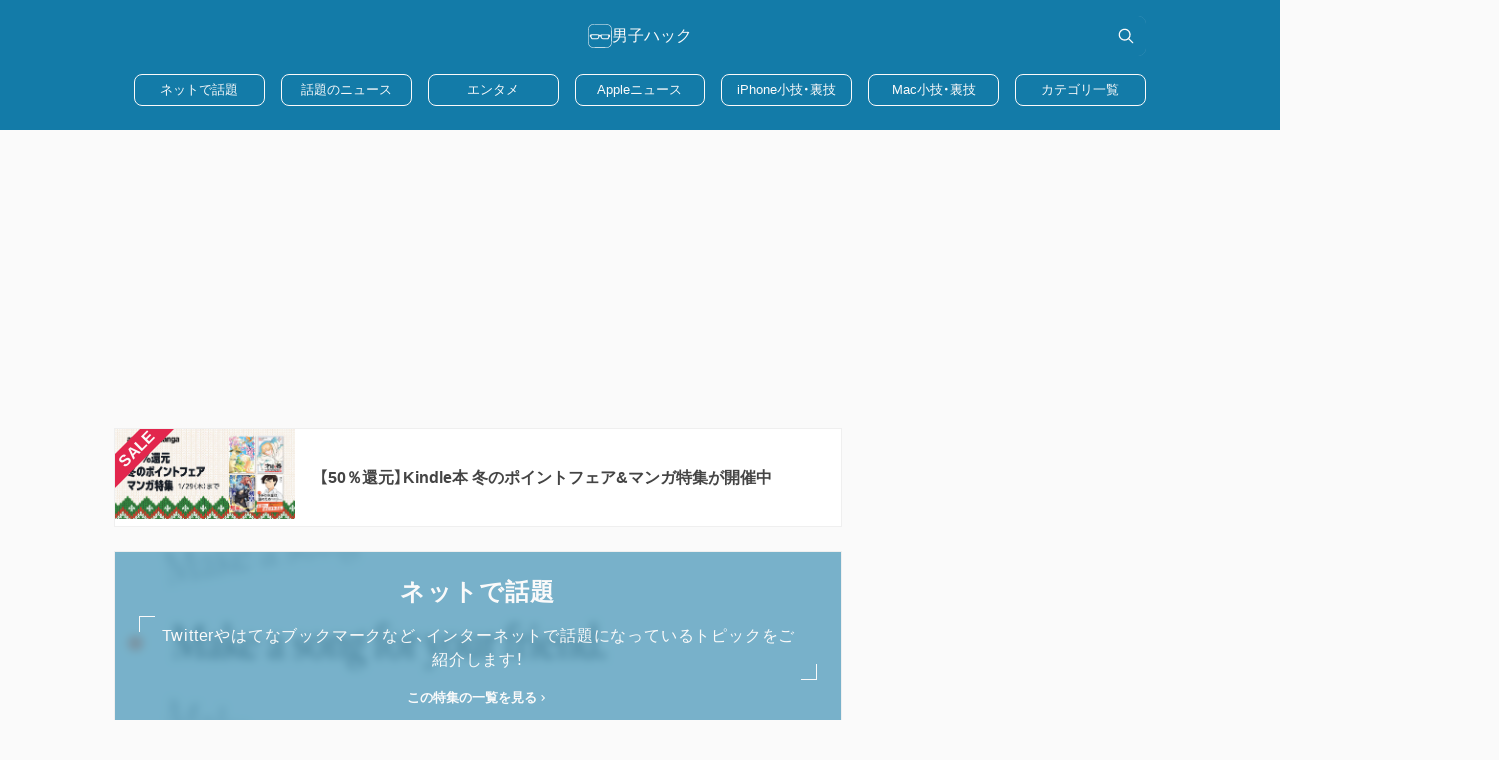

--- FILE ---
content_type: text/html; charset=UTF-8
request_url: https://www.danshihack.com/2018/10/22/junp/tokubetsu-tenkai.html
body_size: 65357
content:
<!DOCTYPE html><html lang="ja"><head><meta charset="UTF-8"><meta name="format-detection" content="telephone=no,email=no,address=no"><meta name="viewport" content="width=device-width,initial-scale=1"><meta name="description" content="高速道路でうっかり目的のICで降りるのを忘れてしまい、通り過ぎてしまった……。そんな時はどういった対応をすればいいのか。JAFの機関誌に掲載されていたという対処方法に、Twitterでは「知らなかった」という声が寄せられ…"><meta name='robots' content='max-image-preview:large' /><link rel="preconnect" href="https://googleads.g.doubleclick.net" crossorigin><link rel="preconnect" href="https://stats.g.doubleclick.net" crossorigin><link rel="preconnect" href="https://pagead2.googlesyndication.com" crossorigin><style id='wp-img-auto-sizes-contain-inline-css' type='text/css'>img:is([sizes=auto i],[sizes^="auto," i]){contain-intrinsic-size:3000px 1500px}/*# sourceURL=wp-img-auto-sizes-contain-inline-css */</style><meta http-equiv="Last-Modified" content="Tue, 20 Jan 2026 07:29:28 GMT" /><title>高速道路で目的地を通りすぎたときの対処方法、「特別転回」知らなかったと反響｜男子ハック</title><meta name="twitter:card" content="summary_large_image"><meta name="twitter:site" content="@danshihack"><meta name="twitter:creator" content="@danshihack"><meta name="twitter:domain" content="www.danshihack.com"><meta property="article:publisher" content="https://www.facebook.com/danshihack"><meta property="fb:admins" content="152557254817433"><meta property="og:site_name" content="男子ハック"><meta property="og:locale" content="ja_JP"><meta property="og:type" content="article"><meta property="og:image" content="https://www.danshihack.com/wp-content/uploads/2018/10/highway.jpg"><meta property="og:title" content="高速道路で目的地を通りすぎたときの対処方法、「特別転回」知らなかったと反響｜男子ハック"><meta property="og:description" content="高速道路でうっかり目的のICで降りるのを忘れてしまい、通り過ぎてしまった……。そんな時はどういった対応をすればいいのか。JAFの機関誌に掲載されていたという対処方法に、Twitterでは「知らなかった」という声が寄せられ…"><meta property="og:url" content="https://www.danshihack.com/2018/10/22/junp/tokubetsu-tenkai.html"><link rel="canonical" href="https://www.danshihack.com/2018/10/22/junp/tokubetsu-tenkai.html"><link rel="apple-touch-icon" sizes="180x180" href="https://www.danshihack.com/wp-content/themes/danshihack/dist/public/icon.png"><link rel="apple-touch-icon-precomposed" href="https://www.danshihack.com/wp-content/themes/danshihack/dist/public//icon.png"><link rel="icon" type="image/ico" sizes="32x32" href="https://www.danshihack.com/wp-content/themes/danshihack/dist/public/favicon.ico"><link rel="mask-icon" href="https://www.danshihack.com/wp-content/themes/danshihack/dist/public/safari.svg" color="#eb5d00"><link rel="manifest" href="https://www.danshihack.com/wp-content/themes/danshihack/dist/public/manifest.json"><link rel="alternate" type="application/rss+xml" href="https://www.danshihack.com/feed" title="RSS"><link rel="alternate" type="application/atom+xml" href="https://www.danshihack.com/feed/atom" title="ATOM"><meta name="apple-mobile-web-app-title" content="男子ハック"><meta name="application-name" content="男子ハック"><meta name="theme-color" content="#ffffff"><meta name="google-site-verification" content="VBzPJg1Rbvj7HqNzVgzfx29uZxLZcpq1ihyP4fSo93I"><meta name="google-site-verification" content="ml7ltZH4awKqcx9BIzLygtOWDIK-uSzpyOgaLjuDJ3Y"><meta name="google-site-verification" content="kXfnKemLaot2NhUWZzcdiUK2u93Ktbgob4lbcsSg3m0"><style>@charset "UTF-8";/*! Yaku Han JP v4.0.0 (OFL-1.1 AND MIT) by Qrac | Type: YakuHanJP - Based on Noto Sans JP */@font-face{font-display:swap;font-family:YakuHanJP;font-style:normal;font-weight:100;src:url([data-uri]) format("woff2");unicode-range:u+3001,u+3002,u+3008,u+3009,u+300a,u+300b,u+300c,u+300d,u+300e,u+300f,u+3010,u+3011,u+3014,u+3015,u+30fb,u+ff01,u+ff08,u+ff09,u+ff1a,u+ff1b,u+ff1f,u+ff3b,u+ff3d,u+ff5b,u+ff5d}@font-face{font-display:swap;font-family:YakuHanJP;font-style:normal;font-weight:200;src:url([data-uri]) format("woff2");unicode-range:u+3001,u+3002,u+3008,u+3009,u+300a,u+300b,u+300c,u+300d,u+300e,u+300f,u+3010,u+3011,u+3014,u+3015,u+30fb,u+ff01,u+ff08,u+ff09,u+ff1a,u+ff1b,u+ff1f,u+ff3b,u+ff3d,u+ff5b,u+ff5d}@font-face{font-display:swap;font-family:YakuHanJP;font-style:normal;font-weight:300;src:url([data-uri]) format("woff2");unicode-range:u+3001,u+3002,u+3008,u+3009,u+300a,u+300b,u+300c,u+300d,u+300e,u+300f,u+3010,u+3011,u+3014,u+3015,u+30fb,u+ff01,u+ff08,u+ff09,u+ff1a,u+ff1b,u+ff1f,u+ff3b,u+ff3d,u+ff5b,u+ff5d}@font-face{font-display:swap;font-family:YakuHanJP;font-style:normal;font-weight:400;src:url([data-uri]) format("woff2");unicode-range:u+3001,u+3002,u+3008,u+3009,u+300a,u+300b,u+300c,u+300d,u+300e,u+300f,u+3010,u+3011,u+3014,u+3015,u+30fb,u+ff01,u+ff08,u+ff09,u+ff1a,u+ff1b,u+ff1f,u+ff3b,u+ff3d,u+ff5b,u+ff5d}@font-face{font-display:swap;font-family:YakuHanJP;font-style:normal;font-weight:500;src:url([data-uri]) format("woff2");unicode-range:u+3001,u+3002,u+3008,u+3009,u+300a,u+300b,u+300c,u+300d,u+300e,u+300f,u+3010,u+3011,u+3014,u+3015,u+30fb,u+ff01,u+ff08,u+ff09,u+ff1a,u+ff1b,u+ff1f,u+ff3b,u+ff3d,u+ff5b,u+ff5d}@font-face{font-display:swap;font-family:YakuHanJP;font-style:normal;font-weight:600;src:url([data-uri]) format("woff2");unicode-range:u+3001,u+3002,u+3008,u+3009,u+300a,u+300b,u+300c,u+300d,u+300e,u+300f,u+3010,u+3011,u+3014,u+3015,u+30fb,u+ff01,u+ff08,u+ff09,u+ff1a,u+ff1b,u+ff1f,u+ff3b,u+ff3d,u+ff5b,u+ff5d}@font-face{font-display:swap;font-family:YakuHanJP;font-style:normal;font-weight:700;src:url([data-uri]) format("woff2");unicode-range:u+3001,u+3002,u+3008,u+3009,u+300a,u+300b,u+300c,u+300d,u+300e,u+300f,u+3010,u+3011,u+3014,u+3015,u+30fb,u+ff01,u+ff08,u+ff09,u+ff1a,u+ff1b,u+ff1f,u+ff3b,u+ff3d,u+ff5b,u+ff5d}@font-face{font-display:swap;font-family:YakuHanJP;font-style:normal;font-weight:800;src:url([data-uri]) format("woff2");unicode-range:u+3001,u+3002,u+3008,u+3009,u+300a,u+300b,u+300c,u+300d,u+300e,u+300f,u+3010,u+3011,u+3014,u+3015,u+30fb,u+ff01,u+ff08,u+ff09,u+ff1a,u+ff1b,u+ff1f,u+ff3b,u+ff3d,u+ff5b,u+ff5d}@font-face{font-display:swap;font-family:YakuHanJP;font-style:normal;font-weight:900;src:url([data-uri]) format("woff2");unicode-range:u+3001,u+3002,u+3008,u+3009,u+300a,u+300b,u+300c,u+300d,u+300e,u+300f,u+3010,u+3011,u+3014,u+3015,u+30fb,u+ff01,u+ff08,u+ff09,u+ff1a,u+ff1b,u+ff1f,u+ff3b,u+ff3d,u+ff5b,u+ff5d}*{line-height:calc(.5rem + 1em);margin:0;padding:0}*,:after,:before{box-sizing:border-box}:where(:not(fieldset,progress,meter)){background-origin:border-box;background-repeat:no-repeat;border-style:solid;border-width:0}html{-webkit-text-size-adjust:none;-moz-text-size-adjust:none;text-size-adjust:none;block-size:100%}body{-webkit-font-smoothing:antialiased;min-block-size:100%;text-rendering:optimizespeed}:where(img,svg,video,canvas,audio,iframe,embed,object){display:block}:where(img,svg,video){block-size:auto;max-inline-size:100%}:where(svg){stroke:none}:where(svg):where(:not([fill])){stroke-linecap:round;stroke-linejoin:round}:where(svg):where(:not([width])){inline-size:5rem}:where(input,button,textarea,select),:where(input[type=file])::-webkit-file-upload-button{background:transparent;color:inherit;font:inherit;font-size:inherit;letter-spacing:inherit}:where(textarea){resize:vertical}@supports (resize:block){:where(textarea){resize:block}}:where(p,h1,h2,h3,h4,h5,h6){overflow-wrap:break-word}:where(ul,ol)[role=list]{list-style:none}a:not([class]){-webkit-text-decoration-skip:ink;text-decoration-skip-ink:auto}:where(a[href],area,button,input,label[for],select,summary,textarea,[tabindex]:not([tabindex*="-"])){cursor:pointer;touch-action:manipulation}:where(input[type=file]){cursor:auto}:where(input[type=file])::-webkit-file-upload-button{cursor:pointer}:where(input[type=file])::-webkit-file-upload-button,:where(input[type=file])::file-selector-button{cursor:pointer}:where(input[type=file])::-webkit-file-upload-button{-webkit-tap-highlight-color:transparent;-webkit-touch-callout:none;text-align:center;-webkit-user-select:none;user-select:none}:where(button,button[type],input[type=button],input[type=submit],input[type=reset]),:where(input[type=file])::-webkit-file-upload-button,:where(input[type=file])::file-selector-button{-webkit-tap-highlight-color:transparent;-webkit-touch-callout:none;text-align:center;-webkit-user-select:none;user-select:none}:where(button,button[type],input[type=button],input[type=submit],input[type=reset])[disabled]{cursor:not-allowed}:root{--base:#fafafa;--white:#fff;--black:#444;--gray:#999;--blue:#137ba8;--pale:#59a2c1;--red:#e2264d;--purple:#5f4b8b;--silver:#efefef;font-family:yakuhanjp,Helvetica Neue,arial,Hiragino Kaku Gothic ProN,Hiragino Sans W3,meiryo,sans-serif}body{background:var(--base);color:var(--black)}a{text-decoration:none}::selection{background:var(--blue);color:#fafafa}.adsbygoogle{margin:auto!important;vertical-align:bottom}.l-404__container{display:grid;margin:auto;max-width:1025px;width:100%}.l-article :first-child,.l-article :first-child:not([class]){margin-top:0}.l-article h2:not([class]){background:var(--pale);border-left:8px solid var(--blue);border-radius:6px;color:var(--base);font-size:1.2rem;line-height:1.4}.l-article h2:not([class]),.l-article h3:not([class]){font-weight:700;letter-spacing:.05em;margin:32px 0 0;padding:8px 16px}.l-article h3:not([class]){border:1px solid var(--pale);border-left-width:8px;border-radius:6px;color:var(--pale);line-height:1.6}.l-article p:not([class]){letter-spacing:.03em;line-height:1.6;margin:16px 0 0}.l-article a:not([class]){color:var(--pale);text-decoration:underline;transition:color .2s ease-in-out}.l-article a:not([class]):visited{color:var(--purple)}.l-article img[border]{display:inline}.l-article ul:not([class]){padding:0 0 0 20px}.l-article ol:not([class]){counter-reset:ol;padding:0 0 0 32px}.l-article ol:not([class]),.l-article ul:not([class]){display:grid;gap:8px;list-style:none;margin:16px 0 0}.l-article ol:not([class]) ol:not([class]),.l-article ol:not([class]) ul:not([class]),.l-article ul:not([class]) ol:not([class]),.l-article ul:not([class]) ul:not([class]){margin:0}.l-article li:not([class]){line-height:1.6;position:relative}.l-article ul li:not([class]):before{background:var(--blue);border-radius:50%;content:"";height:6px;left:-16px;position:absolute;top:10px;width:6px}.l-article ol li:not([class]):before{content:counter(ol,decimal) ".";counter-increment:ol;font-family:Courier New,Courier,sans-serif;left:-30px;position:absolute;text-align:right;top:1px;width:24px}.l-article dl:not([class]){border:1px solid var(--pale);border-radius:6px;margin:16px 0 0;overflow:hidden}.l-article dt:not([class]){background:var(--pale);color:var(--base);font-size:1rem;font-weight:700;line-height:1.35;padding:8px 16px}.l-article dd:not([class]){font-size:1rem;line-height:1.35;padding:16px}.l-article figure:not([class]){margin:16px 0 0;text-align:center}.l-article figcaption:not([class]){font-size:.8rem;line-height:2;width:100%}.l-article .twitter-tweet{margin:16px auto 0!important}.l-article table:not([class]){border-collapse:collapse;border-spacing:0;line-height:1.35;margin:16px 0 0;overflow-x:auto}.l-article table:not([class]) tr{display:table-row}.l-article table:not([class]) td,.l-article table:not([class]) th{border:1px solid var(--blue);padding:16px}.l-article table:not([class]) th{background:rgba(89,162,193,.1);color:var(--black)}.l-article iframe:not([class]){aspect-ratio:16/9;height:100%;width:100%}.l-article .wp-video{margin:16px 0 0}.l-article video{aspect-ratio:16/9;height:100%;vertical-align:bottom;width:100%}.l-article blockquote:not([class]){background:url([data-uri]) bottom 8px right 12px/16px rgba(19,123,168,.1) no-repeat;border-left:8px solid rgba(19,123,168,.5);border-radius:6px;margin:16px 0 0;padding:16px}.l-article cite:not([class]){align-items:center;display:grid;font-size:.8rem;gap:4px;grid-auto-flow:column;justify-content:flex-start;margin:16px 0 0}.l-article cite:not([class]):before{background:var(--pale);content:"";height:1px;width:16px}.l-article code:not([class]),.l-article kbd:not([class]){align-items:center;background:var(--silver);border:1px solid var(--gray);border-radius:6px;display:inline-flex;font-size:.9rem;height:24px;margin:0 4px;padding:0 8px;position:relative;top:-2px}.l-attachment{margin:16px 0 0}.l-attachment__main{margin:16px auto 0;max-width:1052px;width:100%}.l-attachment__article{background:var(--white);border-bottom:1px solid var(--silver);border-top:1px solid var(--silver)}.l-attachment__inner{border-top:1px solid var(--silver);max-width:1052px;padding:16px}.l-attachment__link{border:1px solid var(--pale);border-radius:8px;color:var(--pale);display:block;font-weight:700;letter-spacing:.05em;line-height:1;margin:auto;padding:16px 24px;text-indent:.05em;transition:border-color .2s ease-in-out,background-color .2s ease-in-out,color .2s ease-in-out;width:-webkit-fit-content;width:-moz-fit-content;width:fit-content}.l-container{display:grid;gap:16px;margin:16px auto 0;max-width:1052px}.l-container.page{margin-top:0;max-width:728px;width:100%}.l-footer{background:var(--blue);display:grid;gap:16px;justify-items:center;margin:16px 0 0;padding:24px 0}.l-footer.slim{margin:0}.l-footer__svg{fill:var(--white)}.l-footer__button{border:1px solid var(--base);border-radius:8px;color:var(--base);display:inline-grid;font-size:.8rem;height:32px;padding:0 24px;place-content:center;transition:background-color .2s ease,color .2s ease}.l-footer__small{color:var(--white);font-size:.8rem}.l-header{background:var(--blue);height:56px;left:0;position:-webkit-sticky;position:sticky;top:0;width:100%;z-index:2}.l-header__container{align-items:center;display:flex;gap:4px;height:100%;justify-content:space-between;margin:0 auto;max-width:900px;padding:4px;position:relative}.l-main{align-content:start;gap:16px}.l-main,.l-main__container{display:grid}.l-single{max-width:1052px;position:relative;z-index:1}.l-single,.l-single__main{margin:16px auto 0}.l-single__article{margin:auto;max-width:728px}.l-single__bottom{background:var(--white);border-bottom:1px solid var(--silver);border-top:1px solid var(--silver);padding:16px}.l-single__footer{margin:auto;max-width:728px;width:100%}.l-summary{max-width:760px}.c-ad_banner{display:grid;max-width:100vw;overflow:hidden;place-content:center}.c-ad_bottom{margin:16px auto;max-width:100vw;max-width:calc(100vw - 32px);order:3;overflow:hidden;text-align:center}.c-ad_drip__img{margin:auto}.c-ad_loop{background:var(--white);border-top:1px solid var(--silver);order:1;padding:16px;text-align:center}.c-ad_loop,.c-ad_middle{max-width:100vw;overflow:hidden}.c-ad_middle__container{text-align:center}.c-ad_side{align-content:start;display:grid;gap:16px;justify-content:center;overflow:hidden}.c-ad_side_lower{text-align:center}.c-ad_side_recommend{overflow:hidden;padding:0 16px}.c-ad_side_top,.c-ad_side_upper{text-align:center}.c-ad_side_upper{margin:auto;width:-webkit-fit-content;width:-moz-fit-content;width:fit-content}.c-ad_single_footer{display:grid;gap:16px;margin:16px auto 0;max-width:1052px;place-content:center}.c-ad_single_recommend{background:var(--white);border-bottom:1px solid var(--silver);border-top:1px solid var(--silver);margin:16px 0 0;max-width:100vw;overflow:hidden;padding:16px}.c-ad_single_recommend__h2{align-items:center;background:var(--pale);border-radius:16px;color:var(--base);display:inline-grid;font-size:1rem;font-weight:700;gap:8px;grid-auto-flow:column;padding:0 16px 0 0}.c-ad_single_recommend__h2:before{background:url([data-uri]) 50%/16px no-repeat var(--blue);border-radius:50%;content:"";height:32px;width:32px}.c-single_share{display:grid;gap:8px;grid-auto-flow:column;margin:0 0 16px}.c-single_share__a{border-radius:6px;display:grid;height:32px;place-content:center;transition:background-color .2s ease-in-out}.c-single_share__a.twitter{background:#1da1f2}.c-single_share__a.facebook{background:#1877f2}.c-single_share__a.hatebu{background:#00a4de}.c-single_share__a.line{background:#06c755}.c-single_share__a.pocket{background:#ef4257}.c-single_share__svg{fill:var(--base);height:16px;width:16px}.c-card:not(.amazon),.c-card:not(.banner),.c-card:not(.category),.c-card:not(.ranking){background:var(--white);border-top:1px solid var(--silver)}.c-card:not(.amazon):nth-of-type(-n+6),.c-card:not(.banner):nth-of-type(-n+6),.c-card:not(.category):nth-of-type(-n+6),.c-card:not(.ranking):nth-of-type(-n+6){order:0}.c-card:not(.amazon):nth-of-type(12),.c-card:not(.banner):nth-of-type(12),.c-card:not(.category):nth-of-type(12),.c-card:not(.ranking):nth-of-type(12){border-bottom:1px solid var(--silver)}.c-card:not(.amazon):nth-of-type(n+13),.c-card:not(.banner):nth-of-type(n+13),.c-card:not(.category):nth-of-type(n+13),.c-card:not(.ranking):nth-of-type(n+13){order:4}.c-card:not(.amazon):nth-of-type(n+7):nth-of-type(-n+12),.c-card:not(.banner):nth-of-type(n+7):nth-of-type(-n+12),.c-card:not(.category):nth-of-type(n+7):nth-of-type(-n+12),.c-card:not(.ranking):nth-of-type(n+7):nth-of-type(-n+12){order:2}.c-card.banner{margin:0 -16px;width:auto}.c-card.amazon,.c-card.category,.c-card.ranking{border:1px solid var(--silver);border-radius:6px 0 0;overflow:hidden;position:relative;white-space:normal;width:160px}.c-card.amazon{overflow:hidden;position:relative}.c-card__a{color:var(--gray);display:grid;gap:16px;grid-template:1fr/80px 1fr;height:100%;padding:16px}.amazon .c-card__a,.banner .c-card__a,.category .c-card__a,.ranking .c-card__a{gap:0;grid-template:auto 1fr/1fr;padding:0}.banner .c-card__a{color:var(--base)}.ranking .c-card__a:before{align-items:center;background:var(--pale);border-radius:6px 0;content:counter(ranking);counter-increment:ranking;display:flex;font-size:.8rem;height:20px;justify-content:center;left:0;top:0;width:40px}.amazon .c-card__a:before,.ranking .c-card__a:before{color:var(--base);font-weight:700;position:absolute;z-index:1}.amazon .c-card__a:before{background:var(--red);content:"SALE";line-height:1;padding:4px 24px;right:-24px;top:8px;-webkit-transform:rotate(45deg);transform:rotate(45deg)}.c-card__frame{overflow:hidden}.banner .c-card__frame{grid-area:1/1}.c-card__img{aspect-ratio:1/1;-o-object-fit:cover;object-fit:cover;transition:-webkit-transform .2s ease;transition:transform .2s ease;transition:transform .2s ease,-webkit-transform .2s ease;width:100%}.amazon .c-card__img,.banner .c-card__img,.category .c-card__img,.ranking .c-card__img{aspect-ratio:16/9}.c-card__a:hover .c-card__img{-webkit-transform:scale(1.1);transform:scale(1.1)}.c-card__body{align-items:end;display:grid;font-size:.7rem;gap:8px;grid-area:1/2;grid-template-columns:1fr auto;position:relative}.banner .c-card__body{background:rgba(0,0,0,.7);border:0;font-size:.8rem;grid-area:1/1;height:-webkit-fit-content;height:-moz-fit-content;height:fit-content;margin:auto 0 0;padding:16px}.banner .c-card__body:before{background:var(--blue);border-radius:4px;content:"1";display:grid;font-weight:700;height:20px;place-content:center;width:40px}.pr .banner .c-card__body:before{content:"PR"}.amazon .c-card__body,.category .c-card__body,.ranking .c-card__body{border-top:1px solid var(--silver);grid-area:2;padding:8px}.c-card__heading{align-self:start;color:var(--black);font-size:.875rem;font-weight:700;grid-column:1/3;letter-spacing:.02em;line-height:1.35}.amazon .c-card__heading,.category .c-card__heading,.ranking .c-card__heading{-webkit-box-orient:vertical;-webkit-line-clamp:3;display:-webkit-box;max-height:54.6px;overflow:hidden;word-break:break-all}.banner .c-card__heading{color:var(--white);font-size:1rem;font-weight:700;line-height:1.6;width:100%}.c-card_link{border:1px solid var(--silver);border-radius:4px;margin:16px 0 0}.c-card_link__a{display:grid;gap:16px;grid-template-columns:auto 1fr;padding:16px;width:auto}.c-card_link__img{aspect-ratio:1/1;border:1px solid var(--silver);-o-object-fit:cover;object-fit:cover;width:80px}.c-card_link__header{align-items:end;color:var(--gray);display:grid;gap:4px;grid-template:auto auto 1fr/1fr auto}.c-card_link__title{color:var(--black);font-size:.9rem;font-weight:700;grid-column:1/3;line-height:1.6;text-align:justify;word-break:break-all}.c-card_link__small{color:#99999980;font-size:.8rem;grid-column:1/3}.c-card_link__share,.c-card_link__time{color:var(--gray);font-size:.8rem}.c-card_link__share{align-items:center;display:grid;gap:4px;grid-auto-flow:column}.c-card_link__svg{fill:var(--red);height:12px;width:12px}.c-author{border:1px solid var(--blue);border-radius:6px;display:grid;gap:16px;justify-items:center;margin:16px 0 0;padding:16px}.c-author__img{border-radius:6px;grid-row:1/3;height:auto;width:64px}.c-author__a{color:var(--black);font-size:1.2rem;font-weight:700}.c-author__twitter{align-items:center;background:#1da1f2;border-radius:6px;color:var(--base);display:grid;font-weight:700;gap:4px;grid-auto-flow:column;height:40px;justify-content:center;transition:background-color .2s ease;width:100%}.c-author__svg{fill:var(--base);height:16px;width:16px}.c-balloon{align-items:flex-start;display:grid;gap:16px;grid-template-columns:auto 1fr;margin:16px 0 0}.c-balloon p{background:var(--silver);border-radius:8px;margin:0;padding:16px;position:relative}.c-balloon p:first-of-type{margin:0}.c-balloon p:first-of-type:after{border:12px solid transparent;border-right:16px solid var(--silver);content:"";left:-18px;position:absolute;top:24px}.c-balloon__icon{position:relative;text-align:center}.c-balloon__icon img{border:4px solid var(--blue);border-radius:50%;height:80px;-o-object-fit:cover;object-fit:cover;width:80px}.c-balloon__name{bottom:-12px;color:var(--base);font-weight:700;left:0;letter-spacing:-.05em;position:absolute;right:0;text-shadow:var(--blue) 2px 0,var(--blue) -2px 0,var(--blue) 0 -2px,var(--blue) 0 2px,var(--blue) 2px 2px,var(--blue) -2px 2px,var(--blue) 2px -2px,var(--blue) -2px -2px,var(--blue) 1px 2px,var(--blue) -1px 2px,var(--blue) 1px -2px,var(--blue) -1px -2px,var(--blue) 2px 1px,var(--blue) -2px 1px,var(--blue) 2px -1px,var(--blue) -2px -1px}.amp-carousel-button-prev{left:8px}.amp-carousel-button-next,.amp-carousel-button-prev{background-color:#000c;border-radius:50%;cursor:pointer}.amp-carousel-button-next{right:8px}.c-carousel{background:#000;border-radius:8px;margin:16px 0 0;padding:16px;position:relative}.c-carousel amp-carousel{aspect-ratio:16/9;width:100%}.c-carousel img{height:100%;-o-object-fit:contain;object-fit:contain;width:100%}.c-carousel__count{background:#000;border-radius:16px;color:var(--base);display:flex;font-size:.9rem;font-weight:700;justify-content:center;letter-spacing:.2em;padding:3px 0;position:absolute;right:8px;text-indent:.2em;top:8px;width:60px;z-index:1}.c-comparison{margin:16px 0 0;overflow:hidden;position:relative;-webkit-user-select:none;user-select:none}.c-comparison img{height:auto;overflow:hidden;width:100%}.c-comparison img:first-of-type{top:0;right:0;bottom:0;left:0;position:absolute}.c-comparison__mover{cursor:grab;height:100%;left:0;overflow:hidden;position:absolute;top:0;width:100%;z-index:1}.c-comparison__mover:before{background:var(--white);content:"";height:100%;left:50%;position:absolute;top:0;-webkit-transform:translateX(-50%);transform:translate(-50%);width:1px}.c-comparison__button{background:var(--white);border-radius:50%;display:grid;grid-template-columns:auto auto;height:48px;top:0;right:0;bottom:0;left:0;margin:auto!important;place-content:center;pointer-events:none;position:absolute;width:48px}.c-comparison__img{height:16px;width:16px}.c-flex{display:grid;gap:8px;grid-auto-flow:column;margin:16px 0 0;text-align:center}.c-flex figcaption{grid-area:2/1/3/3}.c-follow{background:var(--black);border:1px solid var(--black);border-radius:6px;box-sizing:border-box;display:grid;gap:8px;justify-items:center;margin:16px 0 0;overflow:hidden;padding:0 0 16px;width:100%}.c-follow__img{aspect-ratio:16/9;height:100%;width:100%}.c-follow__p{font-size:.9rem;letter-spacing:-.05em;line-height:1.6;margin:8px 0 0;text-align:center}.c-follow__a,.c-follow__p{color:var(--base);font-weight:700}.c-follow__a{align-items:center;border-radius:6px;display:grid;font-size:1rem;gap:12px;grid-template-columns:auto 1fr;height:36px;justify-items:center;padding:0 12px;transition:background-color .2s ease;width:200px}.c-follow__a.facebook{background:#1877f2}.c-follow__a.twitter{background:#1da1f2;letter-spacing:.05em}.c-follow__a.google{background:#4285f4;font-size:.9rem;letter-spacing:-.005em}.c-follow__svg{fill:var(--base);height:16px;width:16px}.c-item{border:1px solid var(--pale);border-radius:6px;display:grid;grid-template:auto/120px 1fr;margin:16px 0 0;overflow:hidden;position:relative;transition:border-color .2s ease-in-out}.c-item:after{background:var(--pale);bottom:-24px;content:"";height:30px;position:absolute;right:-24px;-webkit-transform:rotate(-45deg);transform:rotate(-45deg);transition:.2s ease-in-out;width:60px}.c-item:hover:after{background:var(--blue);bottom:-12px;right:-24px}.c-item__a{align-items:center;border-right:1px solid var(--pale);display:flex;padding:16px;position:relative;transition:border-color .2s ease-in-out}.c-item__a:after,.c-item__a:before{background:linear-gradient(-45deg,var(--base) 25%,var(--blue) 25%,var(--blue) 50%,var(--base) 50%,var(--base) 75%,var(--blue) 75%,var(--blue)) 0/24px 24px;content:"";top:0;right:0;bottom:0;left:0;position:absolute}.c-item__a:after{background:linear-gradient(-45deg,var(--base) 25%,var(--pale) 25%,var(--pale) 50%,var(--base) 50%,var(--base) 75%,var(--pale) 75%,var(--pale)) 0/24px 24px;transition:opacity .2s ease-in-out}.c-item:hover .c-item__a{border-right:1px solid var(--blue)}.c-item:hover .c-item__a:after{opacity:0}.c-item__img{height:100%;margin:0 auto;max-height:120px;max-width:120px;-o-object-fit:contain;object-fit:contain;position:relative;width:100%;z-index:1}.c-item__inner{display:grid;gap:8px;grid-auto-rows:auto auto auto 1fr;grid-template-columns:auto 1fr;padding:16px}.c-item__title{color:var(--pale);font-size:.9rem;font-weight:700;grid-column:1/3;line-height:1.35;transition:color .2s ease-in-out}.c-item:hover .c-item__title{color:var(--blue)}.c-item__price{display:grid;font-size:.8rem;font-weight:700;gap:4px;grid-auto-flow:column;grid-column:1/3;justify-content:start}.c-item__price:before{content:"価格"}.c-item__off,.c-item__point{align-self:start;background:rgba(226,38,77,.1);border-radius:6px;color:var(--red);font-size:.8rem;font-weight:700;grid-column:1/3;justify-self:start;line-height:1;padding:5px 6px 4px}.c-item__off:after,.c-item__point:after{background:var(--red);border-radius:2px;content:"";display:block;height:1px;width:100%}.c-item__button{align-self:end;background:#f90;border-radius:6px;color:var(--white);display:grid;font-size:.8rem;font-weight:700;grid-column:1/3;height:40px;letter-spacing:.05em;margin:8px 0 0;padding:0 8px;place-content:center;text-indent:.05em;transition:background-color .2s ease-in-out;width:-webkit-fit-content;width:-moz-fit-content;width:fit-content}.c-link{align-items:center;border:1px solid var(--pale);border-radius:6px;display:grid;gap:8px;grid-template-columns:16px 1fr;line-height:1.35;margin:16px 0 0;overflow:hidden;padding:10px 12px;position:relative}.c-link,.c-link:visited{color:var(--pale)}.c-link:before{background:url([data-uri]) 50%/100% no-repeat;content:"";height:16px;transition:background-iamge .2s ease-in-out;width:16px}.c-link:after{background:var(--pale);bottom:-24px;content:"";height:30px;position:absolute;right:-24px;-webkit-transform:rotate(-45deg);transform:rotate(-45deg);transition:background-color .2s ease-in-out,bottom .2s ease-in-out,right .2s ease-in-out;width:60px}.c-link:hover:before{background-image:url([data-uri])}.c-link:hover:after{background:var(--blue);bottom:-12px;right:-24px}.c-link--sale{align-items:center;border:1px solid #f90;border-radius:6px;color:#f90;display:grid;gap:8px;grid-template-columns:16px 1fr;line-height:1.35;margin:16px 0 0;overflow:hidden;padding:10px 12px;position:relative}.c-link--sale:visited{color:#f90}.c-link--sale:before{background:url([data-uri]) 50%/100% no-repeat;content:"";height:16px;transition:background-iamge .2s ease-in-out;width:16px}.c-link--sale:after{background:#f90;bottom:-24px;content:"";height:30px;position:absolute;right:-24px;-webkit-transform:rotate(-45deg);transform:rotate(-45deg);transition:background-color .2s ease-in-out,bottom .2s ease-in-out,right .2s ease-in-out;width:60px}.c-link--sale:hover:after{bottom:-12px;right:-24px}.c-table--two{border:1px solid var(--pale);border-collapse:collapse;border-spacing:0;border-top:0;display:block;margin:24px 0 0;overflow-x:auto;width:100%}.c-table--two tbody,.c-table--two tr{display:block}.c-table--two td,.c-table--two th{color:var(--black);display:block;font-weight:400;line-height:1.6;padding:8px 16px}.c-table--two th{background:rgba(89,162,193,.1);border:1px solid var(--pale);border-left:0;border-right:0}.c-table--over{line-height:1.6;margin:16px 0 0;overflow-x:auto;position:relative;width:100%}.c-table--over::-webkit-scrollbar{height:12px;position:absolute}.c-table--over::-webkit-scrollbar-thumb{background:rgba(89,162,193,.5);border-top:4px solid var(--base)}.c-table--over table{border-collapse:collapse;border-spacing:0;border-top:1px solid rgba(89,162,193,.5);width:100%}.c-table--over th{background:rgba(89,162,193,.1);border:1px solid rgba(89,162,193,.5);border-top:0;color:var(--black)}.c-table--over td,.c-table--over th{padding:8px 16px;vertical-align:middle}.c-table--over td{border:1px solid rgba(89,162,193,.5);white-space:nowrap}.c-vertical iframe{aspect-ratio:9/16!important;margin:auto;max-width:375px}.c-page_category{background:var(--white)}.c-page_category__ul{list-style:none}.c-page_category__ul.child{display:flex;flex-wrap:wrap;gap:8px}.c-page_category__li{align-items:center;border-top:1px solid var(--silver);display:grid;grid-template:auto auto/1fr 24px;padding:16px}.c-page_category__li:first-of-type{border:0}.child .c-page_category__li{border:0;display:block;padding:0}.c-page_category__a{color:var(--pale);font-weight:700;transition:color .2s ease-in-out;width:-webkit-fit-content;width:-moz-fit-content;width:fit-content}.child .c-page_category__a{border:1px solid var(--pale);border-radius:4px;color:var(--pale);display:grid;font-size:.8rem;font-weight:700;height:32px;padding:0 8px;place-content:center;transition:border-color .2s ease-in-out,color .2s ease-in-out}.c-page_category__button{background:var(--pale);border-radius:50%;transition:background-color .2s ease-in-out,-webkit-transform .2s ease-in-out;transition:background-color .2s ease-in-out,transform .2s ease-in-out;transition:background-color .2s ease-in-out,transform .2s ease-in-out,-webkit-transform .2s ease-in-out}.active .c-page_category__button{-webkit-transform:rotate(180deg);transform:rotate(180deg)}.c-page_category__svg{fill:var(--white)}.c-page_content{background:var(--white);margin:auto;max-width:728px;padding:16px}.p-parts_banner{margin:0 auto 16px;max-width:728px;width:calc(100% - 32px)}.p-parts_banner__a{background:var(--white);border:1px solid var(--silver);display:grid;grid-template-columns:minmax(100px,30%) 1fr;height:100%;min-height:70px}.p-parts_banner__frame{overflow:hidden;position:relative}.p-parts_banner__frame.amazon:before,.p-parts_banner__frame.pr:before{background:var(--red);color:var(--base);content:"SALE";font-weight:700;left:-24px;line-height:1;padding:4px 24px;position:absolute;top:8px;-webkit-transform:rotate(-45deg);transform:rotate(-45deg);z-index:1}.p-parts_banner__frame.pr:before{content:"PR";left:-18px;top:3px}.p-parts_banner__img{-webkit-backface-visibility:hidden;backface-visibility:hidden;height:100%;-o-object-fit:cover;object-fit:cover;transition:-webkit-transform .2s ease-in-out;transition:transform .2s ease-in-out;transition:transform .2s ease-in-out,-webkit-transform .2s ease-in-out;width:100%}.p-parts_banner__a:hover .p-parts_banner__img{-webkit-transform:scale(1.1);transform:scale(1.1)}.p-parts_banner__heading{align-items:center;box-sizing:border-box;color:var(--black);display:flex;font-size:1rem;line-height:1.5;padding:16px}.c-parts_logo{bottom:auto;left:16px;position:absolute;top:auto;z-index:1}.c-parts_logo__a{align-items:center;display:flex;gap:6px;text-decoration:none}.c-parts_logo__svg{fill:var(--base)}.c-parts_logo__text{color:var(--base);font-size:1rem;font-weight:400;line-height:1}.c-parts_search{align-items:center;display:flex;justify-content:flex-end;margin:0 0 0 auto;position:relative;width:calc(100% - 56px)}.c-parts_search:after{background:url([data-uri]) 50%/20px var(--pale) no-repeat;border-radius:0 8px 8px 0;bottom:0;content:"";cursor:pointer;display:block;position:absolute;right:0;top:0;width:40px;z-index:1}.c-parts_search__input{background:var(--pale);border-radius:8px 0 0 8px;color:var(--base);font-size:1rem;height:40px;opacity:0;transition:opacity .2s ease,width .2s ease;width:0}.c-parts_search__input:focus{opacity:1;padding:4px 8px;position:relative;width:calc(100% - 40px);z-index:1}.c-parts_search__input:focus-visible{outline:none}.c-parts_search__label{background:var(--blue);border-radius:0 8px 8px 0;cursor:pointer;display:grid;height:40px;place-content:center;position:relative;transition:background-color .2s ease;width:40px;z-index:2}.c-parts_search__input:focus+.c-parts_search__label{background:var(--pale);z-index:0}.c-parts_search__svg{fill:var(--base)}.c-parts_share{align-items:center;display:grid;gap:4px;grid-auto-flow:column;justify-self:end;line-height:1}.c-parts_share.entry{align-self:start;color:var(--base);font-size:.8rem}.c-parts_share__svg{fill:var(--red);height:12px;width:12px}.c-parts_time{line-height:1}.c-parts_time.entry{color:var(--base);font-size:.8rem;line-height:1}.c-single_banner{overflow:hidden;position:relative}.c-single_banner__p{background:rgba(89,162,193,.8);color:var(--base);display:grid;gap:4px;padding:16px;place-items:center;position:relative;text-align:center;z-index:1}.c-single_banner__name{font-size:1.2rem;font-weight:700;letter-spacing:.05em}.c-single_banner__text{font-size:.8rem;letter-spacing:.05em;padding:8px 16px;position:relative;text-indent:.05em}.c-single_banner__text:after,.c-single_banner__text:before{content:"";height:16px;position:absolute;width:16px}.c-single_banner__text:before{border-left:1px solid var(--base);border-top:1px solid var(--base);left:0;top:0}.c-single_banner__text:after{border-bottom:1px solid var(--base);border-right:1px solid var(--base);bottom:0;right:0}.c-single_banner__link{align-items:center;display:flex;font-size:.8rem;font-weight:700;gap:4px}.c-single_banner__a:hover .c-single_banner__link{text-decoration:underline}.c-single_banner__link:after{background:url([data-uri]) 50%/12px no-repeat;content:"";height:12px;width:12px}.c-single_banner__figures{top:0;right:0;bottom:0;left:0;position:absolute}.c-single_banner__img{-webkit-filter:blur(4px);filter:blur(4px);height:100%;-o-object-fit:cover;object-fit:cover;-webkit-transform:scale(1.05);transform:scale(1.05);width:100%}.c-single_categories{align-items:center;align-self:end;display:grid;gap:4px;grid-auto-flow:column;grid-column:1/3;justify-content:start;list-style:none}.c-single_categories.parent:after{background:url([data-uri]) 50%/12px no-repeat;content:"";height:12px;order:0;width:12px}.c-single_categories__li:last-of-type{order:1}.c-single_categories__a{color:var(--base);display:block;font-size:.8rem;line-height:1.35}.c-single_content{background:var(--white);border-top:1px solid var(--silver);margin:16px auto 0;max-width:728px;padding:16px;width:100%}.c-single_gallery{background:#000;border-radius:8px;margin:16px 0 0;padding:16px;position:relative}.c-single_gallery__heading{border-left:4px solid var(--base);color:var(--base);font-size:1.2rem;letter-spacing:.05em;line-height:1.35;padding:0 0 0 8px}.c-single_gallery__inner{display:grid;gap:16px;grid-auto-flow:column;grid-template-columns:repeat(auto-fill,160px);margin:8px 0 0;overflow:scroll;scroll-snap-type:x mandatory}.c-single_gallery__dl{display:grid;place-content:center;scroll-snap-align:center;width:160px}.c-single_gallery__img{aspect-ratio:1/1;-o-object-fit:cover;object-fit:cover}.c-single_gallery__next,.c-single_gallery__prev{align-items:center;background:rgba(0,0,0,.8);border-radius:50%;bottom:80px;color:var(--base);display:grid;font-weight:700;height:32px;margin:auto;place-content:center;position:absolute;top:auto;width:32px}.c-single_gallery__prev{left:8px}.c-single_gallery__next{right:8px}.c-single_heading{color:var(--base);font-size:1.2rem;grid-column:1/3;letter-spacing:.05em;line-height:1.5}.c-single_iphone{border:1px solid var(--pale);border-radius:6px;margin:0 0 16px;overflow:hidden;position:relative}.c-single_iphone:after{background:var(--pale);bottom:-24px;content:"";height:30px;position:absolute;right:-24px;-webkit-transform:rotate(-45deg);transform:rotate(-45deg);transition:bottom .2s ease-in-out,right .2s ease-in-out;width:60px}.c-single_iphone:hover:after{bottom:-12px;right:-24px}.c-single_iphone__heading{background:var(--pale);color:var(--base);font-size:1rem;line-height:1;padding:16px;text-align:center}.c-single_iphone__inner{display:grid;gap:16px;padding:16px}.c-single_iphone__a{border-radius:6px;color:var(--base);font-weight:700;padding:16px;text-align:center;transition:background-color .2s ease-in-out}.c-single_iphone__a.docomo{background:#cb0233}.c-single_iphone__a.docomo:hover{background:rgba(203,2,51,.8)}.c-single_iphone__a.au{background:#ea5404}.c-single_iphone__a.au:hover{background:rgba(234,84,4,.8)}.c-single_iphone__a.softbank{background:#bbbcbe}.c-single_iphone__a.softbank:hover{background:hsla(220,2%,74%,.8)}.c-single_iphone__a.apple{background:#000}.c-single_iphone__a.apple:hover{background:rgba(0,0,0,.8)}.c-single_pagination{background:var(--white);border-top:1px solid var(--silver);display:grid;gap:16px;padding:16px}.c-single_pagination__list{display:grid;gap:16px;grid-auto-flow:column;justify-content:center}.c-single_pagination__button{align-items:center;border:1px solid var(--blue);color:var(--blue);display:grid;font-size:.9rem;gap:4px;grid-auto-flow:column;transition:background-color .2s ease-in-out,border-color .2s ease-in-out,color .2s ease-in-out}.c-single_pagination__button.prev{padding:8px 16px 8px 8px}.c-single_pagination__button.next{padding:8px 8px 8px 16px}.c-single_pagination__button:hover{background:var(--pale);border-color:var(--pale);color:var(--white)}.c-single_pagination__svg{fill:var(--blue);height:12px;transition:fill .2s ease-in-out;width:12px}.c-single_pagination__button:hover .c-single_pagination__svg{fill:var(--base)}.c-single_pagination__inner{border:1px solid var(--blue);color:var(--blue);display:grid;height:32px;place-content:center;transition:background-color .2s ease-in-out,border-color .2s ease-in-out,color .2s ease-in-out;width:32px}.current .c-single_pagination__inner{background:var(--blue);border:1px solid var(--blue);color:var(--base)}.c-single_pagination__inner:hover{background:var(--pale);border-color:var(--pale);color:var(--white)}.current .c-single_pagination__inner:hover{background:var(--blue);border-color:var(--blue);color:var(--blue)}.c-single_pr{font-size:.8rem;letter-spacing:.1em;margin-block:8px 16px;padding-inline:16px;text-align:right}.c-single_recommend{background:var(--white);border-bottom:1px solid var(--silver);border-top:1px solid var(--silver);margin:16px auto 0;max-width:100vw;padding:16px 0 3px}.c-single_recommend__header{align-items:center;display:flex;justify-content:space-between;padding:0 16px}.c-single_recommend__h2{align-items:center;background:var(--pale);border-radius:16px;color:var(--base);display:inline-grid;font-size:1rem;font-weight:700;gap:8px;grid-auto-flow:column;padding:0 16px 0 0}.c-single_recommend__h2:before{background:url([data-uri]) 50%/16px no-repeat var(--blue);border-radius:50%;content:"";height:32px;width:32px}.c-single_recommend__a{align-items:center;color:var(--pale);display:flex;font-size:.8rem;font-weight:700;gap:4px;transition:color .2s ease}.c-single_recommend__a:after{background:url([data-uri]) 50%/16px no-repeat;content:"";height:8px;transition:background-image .2s ease;width:8px}.c-single_recommend__a:hover:after{background-image:url([data-uri])}.c-single_recommend__inner{counter-reset:ranking;display:grid;gap:8px;grid-auto-flow:column;margin:16px 0 0;overflow-x:scroll;padding:0 16px 13px}.c-single_source{border:1px solid var(--black);border-radius:6px;margin:16px 0 0;overflow:hidden}.c-single_source__h3{background:var(--black);color:var(--base);font-weight:700;padding:8px 16px}.c-single_source__ul{list-style:none;padding:8px 16px}.c-single_source__li:not(:first-of-type){border-top:1px solid var(--silver)}.c-single_source__a{color:var(--black);display:block;font-weight:700;line-height:1.35;padding:8px 0}.c-single_source__a:hover{text-decoration:underline}.p-header_attachment__h2{border-bottom:1px solid var(--silver);font-size:1.2rem;line-height:1.5;padding:16px}.p-header_attachment__img{width:100%}.p-header_page{background:var(--white);border-bottom:1px solid var(--silver)}.p-header_page__h1{color:var(--black);font-size:1.2rem;font-weight:700;line-height:1.6;padding:16px;text-align:center}.p-header_single{background:var(--white);border-bottom:1px solid var(--silver)}.p-header_single__container{position:relative}.p-header_single__figure{top:0;right:0;bottom:0;left:0;position:absolute}.p-header_single__img{height:100%;-o-object-fit:cover;object-fit:cover;width:100%}.p-header_single__inner{background:rgba(68,68,68,.8);display:grid;gap:8px;grid-template:1fr auto 1fr/1fr auto;padding:16px;position:relative}.p-header_single__info{padding:16px}.p-header_summary{background:var(--white);border-bottom:1px solid var(--silver)}.p-header_summary__container{display:grid}.p-header_summary__figure{grid-area:1/1}.p-header_summary__img{height:300px;-o-object-fit:cover;object-fit:cover}.p-header_summary__inner{align-self:end;background:rgba(68,68,68,.8);display:grid;gap:16px;grid-area:1/1;grid-template:1fr auto 1fr/1fr auto;padding:24px}.p-header_summary__body{padding:24px}.p-header_summary__body p:not([class]){letter-spacing:.03em;line-height:1.6}.p-header_summary__body p:not([class]):not(:first-of-type){margin:24px 0 0}.p-header_summary__body a:not([class]){color:var(--pale);text-decoration:underline;transition:color .2s ease-in-out}.p-header_summary__body a:not([class]):visited{color:var(--purple)}.p-header_summary__a{background:var(--blue);border-radius:6px;color:var(--white);display:grid;font-weight:700;height:40px;margin:24px 0 0;place-content:center;transition:background-color .2s ease-in-out}.p-parts_form{border:1px solid var(--silver);border-radius:4px;padding:16px;width:100%}.p-parts_form,.p-parts_form__container{display:grid;gap:16px}.p-parts_form__p{align-content:start;display:grid;gap:8px}.p-parts_form__p.button{display:block;grid-column:1/3}.p-parts_form__p.area{grid-template-rows:auto 1fr}.p-parts_form__input{border:1px solid var(--silver);border-radius:6px;cursor:pointer;padding:8px;width:100%}.p-parts_form__select{-webkit-appearance:none;-moz-appearance:none;appearance:none;background:var(--silver) url([data-uri]) center right 8px/16px no-repeat;border-radius:6px;color:var(--black);font-size:.8rem;line-height:1;padding:8px;width:100%}.p-parts_form__area{background:0;border:1px solid var(--silver);display:block;height:100%;width:100%}.p-parts_form__area,.p-parts_form__button{border-radius:6px;cursor:pointer;padding:8px}.p-parts_form__button{background:var(--pale);color:var(--base);font-weight:700;transition:background-color .2s ease-in-out;width:120px}.screen-reader-response{display:none}.wpcf7{margin:16px 0 0}.wpcf7-not-valid-tip{background:var(--red);border-radius:8px;color:var(--base);display:inline-block;font-size:.8rem;font-weight:700;line-height:1;margin:8px 0 0;padding:8px}.wpcf7-response-output:not(:empty){background:#59a2c1;border-radius:8px;color:var(--base);font-weight:700;margin:24px auto 0;padding:8px 16px;width:-webkit-fit-content;width:-moz-fit-content;width:fit-content}.p-parts_menu__button{cursor:pointer;display:grid;height:40px;place-content:center;position:relative;width:40px}.p-parts_menu__svg{stroke:var(--base);stroke-width:1.5}.p-parts_menu__nav{background:var(--blue);left:0;opacity:0;padding:0 16px 16px;position:absolute;right:0;top:56px;transition:opacity .2s ease,visibility .2s ease;visibility:hidden;width:100%}.open+.p-parts_menu__nav{opacity:1;visibility:visible}.p-parts_menu__ul{display:grid;gap:8px 16px;grid-template-columns:1fr 1fr;list-style:none;margin:0 auto;max-width:868px}.p-parts_menu__a{border:1px solid;border-radius:8px;color:var(--base);display:grid;font-size:.8rem;height:32px;place-content:center;text-decoration:none;transition:background-color .2s ease,color .2s ease}.p-parts_navigation{overflow:hidden;position:relative}.p-parts_navigation__container{display:grid;gap:8px;margin:0 auto;max-width:728px;padding:16px;position:relative;width:100%;z-index:1}.p-parts_navigation__h1{color:var(--base);font-size:1.2rem;font-weight:700;line-height:1.6}.p-parts_navigation__h2{color:var(--base);font-size:1rem}.p-parts_navigation__button{align-items:center;border:1px solid var(--white);border-radius:6px;color:var(--white);display:flex;font-size:.8rem;height:22px;padding:0 4px 1px 9px;width:-webkit-fit-content;width:-moz-fit-content;width:fit-content}.p-parts_navigation__icon{fill:var(--white);transition:-webkit-transform .2s ease-in-out;transition:transform .2s ease-in-out;transition:transform .2s ease-in-out,-webkit-transform .2s ease-in-out}.open .p-parts_navigation__icon{-webkit-transform:rotate(180deg);transform:rotate(180deg)}.p-parts_navigation__p{color:var(--white);font-size:.8rem;line-height:1.6}.p-parts_navigation__nav{max-height:0;opacity:0;overflow:hidden;position:relative;transition:max-height .2s ease-in-out,opacity .2s ease-in-out;width:100%}.open~.p-parts_navigation__nav{margin:0 auto;max-height:100vh;opacity:1}.p-parts_navigation__ul{display:flex;flex-wrap:wrap;gap:8px;list-style:none}.p-parts_navigation__a{border:1px solid var(--white);border-radius:6px;color:var(--white);display:grid;font-size:.8rem;height:32px;padding:0 8px;place-content:center}.p-parts_navigation__figure{top:0;right:0;bottom:0;left:0;position:absolute}.p-parts_navigation__figure:after{background:rgba(89,162,193,.8);content:"";top:0;right:0;bottom:0;left:0;position:absolute}.p-parts_navigation__img{-webkit-filter:blur(4px);filter:blur(4px);height:100%;-o-object-fit:cover;object-fit:cover;-webkit-transform:scale(1.05);transform:scale(1.05);width:100%}.p-parts_navigation__form{border:1px solid var(--base);border-radius:6px;margin:12px auto 0;max-width:360px;position:relative}.p-parts_navigation__input{color:var(--base);height:36px;padding:0 8px 0 16px;width:100%}.p-parts_navigation__label{bottom:0;display:grid;margin:auto;place-content:center;position:absolute;right:0;top:0;width:40px}.p-parts_navigation__svg{fill:var(--base)}.p-parts_pagination__ol{display:grid;gap:16px;grid-auto-flow:column;list-style:none;place-content:center}.p-parts_pagination__li{width:40px}.p-parts_pagination__li.gray{background:var(--blue);border:1px solid var(--blue);color:var(--base);display:grid;height:32px;place-content:center}.p-parts_pagination__border{border:1px solid;color:var(--blue);display:grid;height:32px;place-content:center;transition:background-color .2s ease;width:40px}.p-parts_pagination__border.current{background:var(--blue);border-color:currentcolor;color:var(--base)}.p-parts_pagination__svg{fill:currentcolor}.p-posts_ranking{background:var(--white);border:1px solid var(--silver);border-left:0;border-right:0;margin:auto;padding:16px 16px 3px}.p-posts_ranking__wrapper{display:grid;gap:16px}.p-posts_ranking__heading{align-items:center;background:var(--pale);border-radius:16px;color:var(--base);display:grid;font-size:1rem;font-weight:700;gap:8px;grid-auto-flow:column;padding:0 16px 0 0;width:-webkit-fit-content;width:-moz-fit-content;width:fit-content}.p-posts_ranking__heading:before{background:url([data-uri]) 50%/16px no-repeat var(--blue);border-radius:50%;content:"";height:32px;width:32px}.p-posts_ranking__container{overflow:hidden}.p-posts_ranking__inner{counter-reset:ranking 1;display:grid;gap:8px;grid-auto-flow:column;overflow:scroll;padding:0 0 13px;white-space:nowrap}@media screen and (min-width:410px){.c-item__button{font-size:.9rem;height:48px;padding:0 16px}}@media screen and (min-width:480px){.l-404__container,.l-main__container{background:var(--white);gap:16px;grid-template-columns:1fr 1fr;padding:16px}.l-main__container{border:1px solid var(--silver)}.c-ad_bottom,.c-ad_loop{grid-column:1/3}.c-ad_loop{border:0;padding:0}.c-card:not(.amazon),.c-card:not(.banner),.c-card:not(.category),.c-card:not(.ranking){border:1px solid var(--silver)}.c-card__a{gap:0;grid-template:auto 1fr/1fr;padding:0}.c-card__img{aspect-ratio:16/9}.banner .c-card__img{aspect-ratio:1/.4425}.c-card__body{border-top:1px solid var(--silver);grid-area:2;padding:8px}.banner .c-card__body{gap:16px;padding:24px}.c-author{grid-template:auto auto 1fr/auto 1fr}.c-author__a{font-size:1.5rem;justify-self:left}.c-author__p{grid-row:2/4;order:1}.c-author__twitter{font-size:.8rem;height:32px;padding:0 16px}.c-follow{align-content:center;gap:16px 0;grid-template:1fr auto auto 1fr/200px 1fr;height:260px;padding:0}.c-follow__img{grid-row:1/5;-o-object-fit:cover;object-fit:cover}.c-follow__p{align-self:end;grid-column:2/3;margin:0}.c-item{grid-template-columns:160px 1fr}.c-item__a{border-bottom:0;border-right:1px solid var(--pale)}.c-item__inner{grid-template-columns:auto 1fr}.c-item__title{font-size:1.1rem}.c-item__button,.c-item__price{font-size:1rem}.p-parts_menu__ul{grid-template-columns:repeat(3,1fr)}}@media screen and (min-width:560px){.l-attachment__main{margin:24px auto 0}.l-attachment__article{border:1px solid var(--silver)}.l-attachment__inner{padding:24px}.c-ad_bottom{margin:0}.banner .c-card__heading{font-size:1.2rem}.c-follow{grid-template-columns:240px 1fr}.c-single_heading{font-size:1.5rem}.c-single_iphone__inner{grid-template-columns:1fr 1fr}.c-single_iphone__a{font-size:.9rem}.p-header_attachment__h2{font-size:1.5rem;padding:24px}.p-header_page__h1{font-size:1.5rem}}@media screen and (min-width:640px){.c-card__body{gap:12px;padding:12px}.amazon .c-card__body,.category .c-card__body,.ranking .c-card__body{padding:12px}}@media screen and (min-width:720px){.c-card.amazon,.c-card.category,.c-card.ranking{width:200px}.banner .c-card__img{aspect-ratio:1/.3825}.banner .c-card__body:before{font-size:1rem;height:26px;width:48px}.p-parts_banner__a{grid-template-columns:180px 1fr}.p-parts_banner__heading{padding:24px}.p-parts_menu__ul{grid-template-columns:repeat(5,1fr)}}@media screen and (min-width:728px){.l-attachment{margin:24px 0 0}.l-container.page{border:1px solid var(--silver);display:block;margin-top:24px}.l-footer.slim{margin:24px 0 0}.l-single__bottom{border:1px solid var(--silver)}.c-ad_single_footer{gap:24px;grid-template-columns:auto auto;margin-top:24px}.c-ad_single_recommend{border:1px solid var(--silver)}.c-follow__p{font-size:1rem}.c-single_content,.c-single_pagination{border:1px solid var(--silver);border-bottom:0}.c-single_recommend{padding:24px 0 3px}.c-single_recommend,.p-header_single{border:1px solid var(--silver)}.p-parts_form{gap:24px;grid-template-columns:1fr 1fr;padding:24px}.p-parts_form__button{display:block;margin:auto;width:160px}.wpcf7{margin:24px 0 0}.p-posts_ranking{border:1px solid var(--silver)}}@media screen and (min-width:760px){.l-404__container{gap:24px;grid-template-columns:1fr 1fr 1fr;padding:24px}.l-article h2:not([class]){font-size:1.5rem;margin:48px 0 0;padding:12px 24px 12px 12px}.l-article h3:not([class]){font-size:1.2rem;padding:12px 24px 12px 12px}.l-article ol:not([class]),.l-article p:not([class]),.l-article ul:not([class]){margin:24px 0 0}.l-article ol:not([class]) ol:not([class]),.l-article ol:not([class]) ul:not([class]),.l-article ul:not([class]) ol:not([class]),.l-article ul:not([class]) ul:not([class]){margin:0}.l-article dl:not([class]),.l-article figure:not([class]){margin:24px 0 0}.l-article .twitter-tweet{margin-top:24px!important}.l-article .wp-video,.l-article table:not([class]){margin:24px 0 0}.l-article blockquote:not([class]){background-position:bottom 16px right 16px;background-size:24px;border-left-width:12px;margin:24px 0 0;padding:24px}.l-article cite:not([class]){margin:24px 0 0}.l-main__container{grid-template-columns:1fr 1fr 1fr}.l-single__bottom{padding:24px}.l-summary{margin:24px auto 0}.c-ad_bottom,.c-ad_loop{grid-column:1/4}.c-ad_loop{margin:8px 0}.c-ad_single_recommend{margin-top:24px;padding:24px}.c-single_share{gap:16px;margin:0 0 24px}.c-single_share__a{height:48px}.c-single_share__svg{height:24px;width:24px}.c-card.amazon,.c-card.category,.c-card.ranking{width:240px}.ranking .c-card__a:before{font-size:1rem;height:26px;width:48px}.c-card__body{font-size:.8rem}.c-card__heading{font-size:1rem}.amazon .c-card__heading,.category .c-card__heading,.ranking .c-card__heading{max-height:62.4px}.c-card_link{margin:24px 0 0}.c-card_link__a{gap:24px}.c-card_link__img{aspect-ratio:16/9;width:200px}.c-card_link__title{font-size:1.1rem}.c-author{gap:16px 24px;padding:24px}.c-author,.c-balloon{margin:24px 0 0}.c-balloon p:first-of-type{margin:0}.c-balloon__name{bottom:-6px}.c-carousel{padding:24px}.c-carousel,.c-comparison,.c-flex{margin:24px 0 0}.c-flex{gap:16px}.c-follow{grid-template-columns:280px 1fr;margin:24px 0 0}.c-item{gap:24px;grid-template-columns:200px 1fr;margin:24px 0 0}.c-item__a{padding:24px}.c-item__inner{padding:24px 24px 24px 0}.c-link,.c-link--sale{margin:24px 0 0;padding:16px}.c-table--two{border:0;margin:24px 0 0}.c-table--two tbody{border:1px solid var(--pale);display:table;width:100%}.c-table--two tr{display:table-row}.c-table--two td,.c-table--two th{border:1px solid var(--pale);display:table-cell;width:auto}.c-table--over{margin:24px 0 0}.c-page_content{padding:24px}.c-single_banner__p{gap:8px;padding:24px}.c-single_banner__name{font-size:1.5rem}.c-single_banner__text{font-size:1rem}.c-single_content{margin-top:24px;padding:24px}.c-single_gallery{margin:24px 0 0;padding:24px}.c-single_gallery__heading{font-size:1.5rem}.c-single_gallery__inner{margin:24px 0 0}.c-single_gallery__next,.c-single_gallery__prev{bottom:88px}.c-single_gallery__prev{left:32px}.c-single_gallery__next{right:32px}.c-single_heading{font-size:1.7rem}.c-single_iphone{margin:0 0 24px}.c-single_iphone__heading{font-size:1.2rem}.c-single_iphone__inner{padding:24px}.c-single_iphone__a{font-size:1rem}.c-single_pr{margin-bottom:24px;padding:0}.c-single_recommend__header{padding:0 24px}.c-single_recommend__inner{gap:16px;padding:0 24px 21px}.c-single_source{margin:24px 0 0}.p-header_page__h1{padding:24px}.p-header_single{display:grid}.p-header_single__container{order:1}.p-header_single__inner{gap:16px;min-height:260px;padding:32px 24px}.p-header_single__info{order:1;padding:24px}.p-header_summary{border:1px solid var(--silver)}.p-parts_navigation__h1{font-size:1.5rem}.p-posts_ranking{padding:24px 24px 6px}.p-posts_ranking__inner{gap:16px;padding:0 0 18px}}@media screen and (min-width:1025px){.l-404__container{border:1px solid var(--silver);margin:-32px auto 0;position:relative}.l-attachment__inner{padding:24px}.l-container{gap:24px;grid-template-columns:1fr 300px;margin-top:24px;width:calc(100% - 32px)}.l-footer{margin:24px 0 0}.l-header{height:130px;position:relative}.l-header__container{flex-direction:column;max-width:1060px;padding:24px}.l-main{gap:24px}.l-main__container{padding:24px}.l-single{display:grid;gap:24px;grid-template-columns:1fr auto;margin-top:24px;width:calc(100% - 32px)}.l-single__main{margin:0}.c-ad_banner{grid-column:1/3}.c-ad_loop.flex{display:grid;gap:24px;grid-auto-flow:column;margin:0;place-content:center}.c-ad_side{gap:24px;grid-area:2/2}.c-ad_side_recommend{order:1;padding:0}.c-card.banner{border-left:0;border-right:0;margin:0 -24px}.p-parts_banner{margin-bottom:24px;width:100%}.c-parts_logo{position:static}.c-parts_search{position:absolute;right:24px;top:16px}.c-parts_search__input{max-width:240px}.p-header_attachment__h2{text-align:center}.p-parts_menu{width:100%}.p-parts_menu__button{display:none}.p-parts_menu__nav{opacity:1;padding:0;position:static;visibility:visible}.p-parts_menu__ul{grid-template-columns:repeat(auto-fit,minmax(50px,1fr));max-width:1044px}.p-parts_navigation__container{padding:20px 0 24px;text-align:center}.notfound .p-parts_navigation__container{padding:20px 0 64px}.p-parts_navigation__button{display:none}.p-parts_navigation__p{font-size:1rem}.p-parts_navigation__nav{margin:6px 0 0;max-height:100%;opacity:1}.p-parts_navigation__ul{justify-content:center}.p-parts_pagination{grid-column:1/3}}@media (hover:hover){.l-article a:not([class]):hover{color:var(--blue)}.l-attachment__link:hover{background:var(--blue);border-color:var(--blue);color:var(--white)}.l-footer__button:hover{background:var(--pale);color:var(--base)}.c-single_share__a.twitter:hover{background:#0c7abf}.c-single_share__a.facebook:hover{background:#4267b2}.c-single_share__a.hatebu:hover{background:#0091c5}.c-single_share__a.line:hover{background:#05b34d}.c-single_share__a.pocket:hover{background:#ff6682}.c-author__twitter:hover{background:#0c7abf}.c-follow__a.facebook:hover{background:#4267b2}.c-follow__a.twitter:hover{background:#0c7abf}.c-follow__a.google:hover{background:#174ea6}.c-item:hover{border-color:var(--blue)}.c-item__button:hover{background:rgba(255,153,0,.7);color:var(--white)}.c-link:hover{border:1px solid var(--blue);color:var(--blue)}.c-link--sale:hover{color:#f90}.c-page_category__a:hover{color:var(--blue)}.child .c-page_category__a:hover{border-color:var(--blue)}.c-page_category__button:hover{background:var(--blue)}.c-single_recommend__a:hover,.p-header_summary__body a:not([class]):hover{color:var(--blue)}.p-header_summary__a:hover{background:var(--pale);color:var(--white)}.p-parts_form__button:hover{background:var(--blue)}.p-parts_menu__a:hover{background:var(--pale);color:var(--base)}.p-parts_pagination__border.link:hover{background:rgba(19,123,168,.5)}}@media (prefers-reduced-motion:no-preference){html:focus-within{scroll-behavior:smooth}}</style><!-- Google tag (gtag.js) --><script async src="https://www.googletagmanager.com/gtag/js?id=G-SG2KK74W0S"></script><script>window.dataLayer = window.dataLayer || [];function gtag(){dataLayer.push(arguments);}gtag('js', new Date());gtag('config', 'G-SG2KK74W0S');</script><script async src="https://cdn.ampproject.org/v0.js"></script><script async src="https://cdn.ampproject.org/v0/amp-twitter-0.1.js" custom-element="amp-twitter"></script><script type="application/ld+json">[{"@context": "https://schema.org","@type": "BreadcrumbList","@id": "https://www.danshihack.com/#breadcrumb","itemListElement": [{"@type": "ListItem","position": 1,"item": {"@id": "https://www.danshihack.com","name": "ホーム"}},{"@type": "ListItem","position": 2,"item": {"@id": "https://www.danshihack.com/category/internet_buzz","name": "ネットで話題"}},{"@type": "ListItem","position": 3,"item": {"@id": "https://www.danshihack.com/2018/10/22/junp/tokubetsu-tenkai.html","name": "高速道路で目的地を通りすぎたときの対処方法、「特別転回」知らなかったと反響"}}]}]</script><script type="application/ld+json">{"@context": "https://schema.org","@graph": [{"@type": "Organization","@id": "https://www.danshihack.com/#organization","url": "https://www.danshihack.com/","name": "男子ハック","sameAs": ["https://twitter.com/danshihack","https://www.facebook.com/danshihack"]},{"@type": "WebSite","@id": "https://www.danshihack.com/#website","url": "https://www.danshihack.com/","name": "男子ハック","description": "眼鏡男子×ガジェット×ライフハック","publisher": {"@id": "https://www.danshihack.com/#organization"},"potentialAction" : [{"@type": "SearchAction","target": {"@type": "EntryPoint","urlTemplate": "https://www.danshihack.com/?s={search_term_string}"},"query-input": "required name=search_term_string"}],"inLanguage" : "ja"}]},</script><script type="application/ld+json">{"@context": "https://schema.org","@graph": [{"@type": "WebPage","@id": "https://www.danshihack.com/2018/10/22/junp/tokubetsu-tenkai.html#webpage","url": "https://www.danshihack.com/2018/10/22/junp/tokubetsu-tenkai.html","inLanguage": "ja","name": "高速道路で目的地を通りすぎたときの対処方法、「特別転回」知らなかったと反響","isPartOf": {"@id": "https://www.danshihack.com/#website"},"image": {"@type": "ImageObject","@id": "https://www.danshihack.com/2018/10/22/junp/tokubetsu-tenkai.html#primaryimage","url": "https://www.danshihack.com/wp-content/uploads/2018/10/highway.jpg","width": 1360,"height": 819},"primaryImageOfPage": {"@id": "https://www.danshihack.com/2018/10/22/junp/tokubetsu-tenkai.html#primaryimage"},"datePublished": "2018-10-22T12:01:14+09:00","dateModified": "2019-08-12T09:39:01+09:00","description": "高速道路でうっかり目的のICで降りるのを忘れてしまい、通り過ぎてしまった……。そんな時はどういった対応をすればいいのか。JAFの機関誌に掲載されていたという対処方法に、Twitterでは「知らなかった」という声が寄せられ…"},{"@type": "NewsArticle","isPartOf": {"@id": "https://www.danshihack.com/2018/10/22/junp/tokubetsu-tenkai.html#webpage"},"author": {"@id": "https://www.danshihack.com/about#author"},"headline": "高速道路で目的地を通りすぎたときの対処方法、「特別転回」知らなかったと反響","datePublished": "2018-10-22T12:01:14+09:00","dateModified": "2019-08-12T09:39:01+09:00","commentCount": 0,"mainEntityOfPage": {"@id": "https://www.danshihack.com/2018/10/22/junp/tokubetsu-tenkai.html#webpage"},"publisher": {"@id": "https://www.danshihack.com/#organization"},"image": {"@type": "ImageObject","@id": "https://www.danshihack.com/2018/10/22/junp/tokubetsu-tenkai.html#primaryimage","url": "https://www.danshihack.com/wp-content/uploads/2018/10/highway.jpg","width": 1360,"height": 819},"breadcrumb": {"@id": "https://www.danshihack.com/#breadcrumb"},"articleSection": ["ネットで話題","ライフハック"],"inLanguage": "ja"},{"@type": "Article","@id": "https://www.danshihack.com/2018/10/22/junp/tokubetsu-tenkai.html#article","isPartOf": {"@id": "https://www.danshihack.com/2018/10/22/junp/tokubetsu-tenkai.html#webpage"},"author": {"@id": "https://www.danshihack.com/about#author"},"headline": "高速道路で目的地を通りすぎたときの対処方法、「特別転回」知らなかったと反響","datePublished": "2018-10-22T12:01:14+09:00","dateModified": "2019-08-12T09:39:01+09:00","commentCount": 0,"mainEntityOfPage": {"@id": "https://www.danshihack.com/2018/10/22/junp/tokubetsu-tenkai.html#webpage"},"publisher": {"@id": "https://www.danshihack.com/#organization"},"image": {"@type": "ImageObject","@id": "https://www.danshihack.com/2018/10/22/junp/tokubetsu-tenkai.html#primaryimage","url": "https://www.danshihack.com/wp-content/uploads/2018/10/highway.jpg","width": 1360,"height": 819},"breadcrumb": {"@id": "https://www.danshihack.com/#breadcrumb"},"articleSection": ["ネットで話題","ライフハック"],"inLanguage": "ja"},{"@type": "Person","@id": "https://www.danshihack.com/about#author","name": "JUMP"}]}</script><style id='global-styles-inline-css' type='text/css'>
:root{--wp--preset--aspect-ratio--square: 1;--wp--preset--aspect-ratio--4-3: 4/3;--wp--preset--aspect-ratio--3-4: 3/4;--wp--preset--aspect-ratio--3-2: 3/2;--wp--preset--aspect-ratio--2-3: 2/3;--wp--preset--aspect-ratio--16-9: 16/9;--wp--preset--aspect-ratio--9-16: 9/16;--wp--preset--color--black: #000000;--wp--preset--color--cyan-bluish-gray: #abb8c3;--wp--preset--color--white: #ffffff;--wp--preset--color--pale-pink: #f78da7;--wp--preset--color--vivid-red: #cf2e2e;--wp--preset--color--luminous-vivid-orange: #ff6900;--wp--preset--color--luminous-vivid-amber: #fcb900;--wp--preset--color--light-green-cyan: #7bdcb5;--wp--preset--color--vivid-green-cyan: #00d084;--wp--preset--color--pale-cyan-blue: #8ed1fc;--wp--preset--color--vivid-cyan-blue: #0693e3;--wp--preset--color--vivid-purple: #9b51e0;--wp--preset--gradient--vivid-cyan-blue-to-vivid-purple: linear-gradient(135deg,rgb(6,147,227) 0%,rgb(155,81,224) 100%);--wp--preset--gradient--light-green-cyan-to-vivid-green-cyan: linear-gradient(135deg,rgb(122,220,180) 0%,rgb(0,208,130) 100%);--wp--preset--gradient--luminous-vivid-amber-to-luminous-vivid-orange: linear-gradient(135deg,rgb(252,185,0) 0%,rgb(255,105,0) 100%);--wp--preset--gradient--luminous-vivid-orange-to-vivid-red: linear-gradient(135deg,rgb(255,105,0) 0%,rgb(207,46,46) 100%);--wp--preset--gradient--very-light-gray-to-cyan-bluish-gray: linear-gradient(135deg,rgb(238,238,238) 0%,rgb(169,184,195) 100%);--wp--preset--gradient--cool-to-warm-spectrum: linear-gradient(135deg,rgb(74,234,220) 0%,rgb(151,120,209) 20%,rgb(207,42,186) 40%,rgb(238,44,130) 60%,rgb(251,105,98) 80%,rgb(254,248,76) 100%);--wp--preset--gradient--blush-light-purple: linear-gradient(135deg,rgb(255,206,236) 0%,rgb(152,150,240) 100%);--wp--preset--gradient--blush-bordeaux: linear-gradient(135deg,rgb(254,205,165) 0%,rgb(254,45,45) 50%,rgb(107,0,62) 100%);--wp--preset--gradient--luminous-dusk: linear-gradient(135deg,rgb(255,203,112) 0%,rgb(199,81,192) 50%,rgb(65,88,208) 100%);--wp--preset--gradient--pale-ocean: linear-gradient(135deg,rgb(255,245,203) 0%,rgb(182,227,212) 50%,rgb(51,167,181) 100%);--wp--preset--gradient--electric-grass: linear-gradient(135deg,rgb(202,248,128) 0%,rgb(113,206,126) 100%);--wp--preset--gradient--midnight: linear-gradient(135deg,rgb(2,3,129) 0%,rgb(40,116,252) 100%);--wp--preset--font-size--small: 13px;--wp--preset--font-size--medium: 20px;--wp--preset--font-size--large: 36px;--wp--preset--font-size--x-large: 42px;--wp--preset--spacing--20: 0.44rem;--wp--preset--spacing--30: 0.67rem;--wp--preset--spacing--40: 1rem;--wp--preset--spacing--50: 1.5rem;--wp--preset--spacing--60: 2.25rem;--wp--preset--spacing--70: 3.38rem;--wp--preset--spacing--80: 5.06rem;--wp--preset--shadow--natural: 6px 6px 9px rgba(0, 0, 0, 0.2);--wp--preset--shadow--deep: 12px 12px 50px rgba(0, 0, 0, 0.4);--wp--preset--shadow--sharp: 6px 6px 0px rgba(0, 0, 0, 0.2);--wp--preset--shadow--outlined: 6px 6px 0px -3px rgb(255, 255, 255), 6px 6px rgb(0, 0, 0);--wp--preset--shadow--crisp: 6px 6px 0px rgb(0, 0, 0);}:where(.is-layout-flex){gap: 0.5em;}:where(.is-layout-grid){gap: 0.5em;}body .is-layout-flex{display: flex;}.is-layout-flex{flex-wrap: wrap;align-items: center;}.is-layout-flex > :is(*, div){margin: 0;}body .is-layout-grid{display: grid;}.is-layout-grid > :is(*, div){margin: 0;}:where(.wp-block-columns.is-layout-flex){gap: 2em;}:where(.wp-block-columns.is-layout-grid){gap: 2em;}:where(.wp-block-post-template.is-layout-flex){gap: 1.25em;}:where(.wp-block-post-template.is-layout-grid){gap: 1.25em;}.has-black-color{color: var(--wp--preset--color--black) !important;}.has-cyan-bluish-gray-color{color: var(--wp--preset--color--cyan-bluish-gray) !important;}.has-white-color{color: var(--wp--preset--color--white) !important;}.has-pale-pink-color{color: var(--wp--preset--color--pale-pink) !important;}.has-vivid-red-color{color: var(--wp--preset--color--vivid-red) !important;}.has-luminous-vivid-orange-color{color: var(--wp--preset--color--luminous-vivid-orange) !important;}.has-luminous-vivid-amber-color{color: var(--wp--preset--color--luminous-vivid-amber) !important;}.has-light-green-cyan-color{color: var(--wp--preset--color--light-green-cyan) !important;}.has-vivid-green-cyan-color{color: var(--wp--preset--color--vivid-green-cyan) !important;}.has-pale-cyan-blue-color{color: var(--wp--preset--color--pale-cyan-blue) !important;}.has-vivid-cyan-blue-color{color: var(--wp--preset--color--vivid-cyan-blue) !important;}.has-vivid-purple-color{color: var(--wp--preset--color--vivid-purple) !important;}.has-black-background-color{background-color: var(--wp--preset--color--black) !important;}.has-cyan-bluish-gray-background-color{background-color: var(--wp--preset--color--cyan-bluish-gray) !important;}.has-white-background-color{background-color: var(--wp--preset--color--white) !important;}.has-pale-pink-background-color{background-color: var(--wp--preset--color--pale-pink) !important;}.has-vivid-red-background-color{background-color: var(--wp--preset--color--vivid-red) !important;}.has-luminous-vivid-orange-background-color{background-color: var(--wp--preset--color--luminous-vivid-orange) !important;}.has-luminous-vivid-amber-background-color{background-color: var(--wp--preset--color--luminous-vivid-amber) !important;}.has-light-green-cyan-background-color{background-color: var(--wp--preset--color--light-green-cyan) !important;}.has-vivid-green-cyan-background-color{background-color: var(--wp--preset--color--vivid-green-cyan) !important;}.has-pale-cyan-blue-background-color{background-color: var(--wp--preset--color--pale-cyan-blue) !important;}.has-vivid-cyan-blue-background-color{background-color: var(--wp--preset--color--vivid-cyan-blue) !important;}.has-vivid-purple-background-color{background-color: var(--wp--preset--color--vivid-purple) !important;}.has-black-border-color{border-color: var(--wp--preset--color--black) !important;}.has-cyan-bluish-gray-border-color{border-color: var(--wp--preset--color--cyan-bluish-gray) !important;}.has-white-border-color{border-color: var(--wp--preset--color--white) !important;}.has-pale-pink-border-color{border-color: var(--wp--preset--color--pale-pink) !important;}.has-vivid-red-border-color{border-color: var(--wp--preset--color--vivid-red) !important;}.has-luminous-vivid-orange-border-color{border-color: var(--wp--preset--color--luminous-vivid-orange) !important;}.has-luminous-vivid-amber-border-color{border-color: var(--wp--preset--color--luminous-vivid-amber) !important;}.has-light-green-cyan-border-color{border-color: var(--wp--preset--color--light-green-cyan) !important;}.has-vivid-green-cyan-border-color{border-color: var(--wp--preset--color--vivid-green-cyan) !important;}.has-pale-cyan-blue-border-color{border-color: var(--wp--preset--color--pale-cyan-blue) !important;}.has-vivid-cyan-blue-border-color{border-color: var(--wp--preset--color--vivid-cyan-blue) !important;}.has-vivid-purple-border-color{border-color: var(--wp--preset--color--vivid-purple) !important;}.has-vivid-cyan-blue-to-vivid-purple-gradient-background{background: var(--wp--preset--gradient--vivid-cyan-blue-to-vivid-purple) !important;}.has-light-green-cyan-to-vivid-green-cyan-gradient-background{background: var(--wp--preset--gradient--light-green-cyan-to-vivid-green-cyan) !important;}.has-luminous-vivid-amber-to-luminous-vivid-orange-gradient-background{background: var(--wp--preset--gradient--luminous-vivid-amber-to-luminous-vivid-orange) !important;}.has-luminous-vivid-orange-to-vivid-red-gradient-background{background: var(--wp--preset--gradient--luminous-vivid-orange-to-vivid-red) !important;}.has-very-light-gray-to-cyan-bluish-gray-gradient-background{background: var(--wp--preset--gradient--very-light-gray-to-cyan-bluish-gray) !important;}.has-cool-to-warm-spectrum-gradient-background{background: var(--wp--preset--gradient--cool-to-warm-spectrum) !important;}.has-blush-light-purple-gradient-background{background: var(--wp--preset--gradient--blush-light-purple) !important;}.has-blush-bordeaux-gradient-background{background: var(--wp--preset--gradient--blush-bordeaux) !important;}.has-luminous-dusk-gradient-background{background: var(--wp--preset--gradient--luminous-dusk) !important;}.has-pale-ocean-gradient-background{background: var(--wp--preset--gradient--pale-ocean) !important;}.has-electric-grass-gradient-background{background: var(--wp--preset--gradient--electric-grass) !important;}.has-midnight-gradient-background{background: var(--wp--preset--gradient--midnight) !important;}.has-small-font-size{font-size: var(--wp--preset--font-size--small) !important;}.has-medium-font-size{font-size: var(--wp--preset--font-size--medium) !important;}.has-large-font-size{font-size: var(--wp--preset--font-size--large) !important;}.has-x-large-font-size{font-size: var(--wp--preset--font-size--x-large) !important;}
/*# sourceURL=global-styles-inline-css */
</style>
</head><body id="body" class="l-body"><header class="l-header"><div class="l-header__container"><div class="c-parts_logo"><a href="/" class="c-parts_logo__a"><svg width="24" height="24" viewBox="0 0 4940 4960" class="c-parts_logo__svg"><path d="M1060 4929c-381-36-671-196-854-473-105-156-162-315-188-518-19-149-19-2743 0-2901 35-289 136-512 311-688C485 194 681 93 925 43c71-15 229-17 1479-20 1523-4 1524-4 1722 52 404 114 694 437 768 855 31 175 36 368 36 1550 0 1397-4 1483-82 1720-24 76-88 206-131 270-42 61-150 173-217 224-185 142-377 212-645 235-142 13-2664 13-2795 0zm2908-122c117-22 195-48 296-99 104-52 153-86 238-167 128-120 217-275 263-456 53-206 56-334 52-1705-3-888-7-1280-16-1340-18-133-48-237-100-345-151-316-412-498-794-553-111-15-238-17-1432-17-1378 0-1419 1-1605 46-210 50-426 191-549 358-121 164-177 336-201 616-13 161-13 2529 0 2690 17 198 42 297 111 440 158 326 443 504 879 549 19 2 649 2 1400 2 1248-2 1373-3 1458-19z"/><path d="M774 3131c-23-10-58-35-78-55-39-40-106-166-151-286-29-78-65-121-123-152-48-26-62-69-62-191 0-87 4-110 23-147 23-48 36-56 191-125l79-35 716 1c394 0 752 4 797 7 79 7 81 8 139 59 99 88 198 94 289 16 99-84 23-78 911-78h790l110 51c142 67 152 82 161 245 7 136-2 157-89 212-59 38-47 17-147 260-37 88-110 183-165 211-39 21-52 21-590 21h-550l-87-42c-149-72-234-138-273-214-8-15-33-90-54-166-46-160-70-193-141-193-90 0-110 24-151 177-35 132-44 155-81 215-34 54-122 117-258 186l-84 42h-541c-505 0-543-2-581-19zm3262-212c47-29 80-71 125-162l40-79-3-150c-3-131-5-151-21-163-30-22-194-27-769-23l-547 3-23 23c-22 22-23 29-23 185 1 142 3 168 21 208 29 63 79 116 138 146 45 23 68 27 196 34 80 4 300 5 489 3 325-4 346-5 377-25zm-2095-5c59-27 116-85 143-143 18-40 21-69 24-211 3-153 2-168-16-190l-20-25-559-3c-619-4-731 0-766 28-20 17-22 28-26 139-3 101 0 132 18 188 27 90 91 186 144 218l42 25 485-2c470-3 486-4 531-24z"/></svg><div class="c-parts_logo__text">男子ハック</div></a></div><form method="get" target="_top" action="/" class="c-parts_search"><input type="text" name="s" id="search" class="c-parts_search__input"><label for="search" class="c-parts_search__label"><svg width="16" height="16" viewBox="0 0 24 24" class="c-parts_search__svg"><path d="M10 1q1.828 0 3.496.715t2.871 1.918 1.918 2.871T19 10q0 1.57-.512 3.008t-1.457 2.609l5.68 5.672Q23 21.578 23 22q0 .43-.285.715T22 23q-.422 0-.711-.289l-5.672-5.68q-1.172.945-2.609 1.457T10 19q-1.828 0-3.496-.715t-2.871-1.918-1.918-2.871T1 10t.715-3.496 1.918-2.871 2.871-1.918T10 1zm0 2q-1.422 0-2.719.555T5.047 5.047 3.555 7.281 3 10t.555 2.719 1.492 2.234 2.234 1.492T10 17t2.719-.555 2.234-1.492 1.492-2.234T17 10t-.555-2.719-1.492-2.234-2.234-1.492T10 3z"/></svg></label></form><div class="p-parts_menu"><button type="button" aria-label="メニュー開閉" aria-expanded="false" aria-controls="menu" id="hamburger" class="p-parts_menu__button"><svg width="24" height="24" viewBox="0 0 24 24" aria-hidden class="p-parts_menu__svg"><path d="M6 7h12M6 12h12M6 17h12"/></svg></button><nav id="menu" class="p-parts_menu__nav"><ul class="p-parts_menu__ul"><li class="p-parts_menu__li"><a href="https://www.danshihack.com/category/internet_buzz" class="p-parts_menu__a">ネットで話題</a></li><li class="p-parts_menu__li"><a href="https://www.danshihack.com/category/news" class="p-parts_menu__a">話題のニュース</a></li><li class="p-parts_menu__li"><a href="https://www.danshihack.com/category/news/entertainment" class="p-parts_menu__a">エンタメ</a></li><li class="p-parts_menu__li"><a href="https://www.danshihack.com/category/apple_news" class="p-parts_menu__a">Appleニュース</a></li><li class="p-parts_menu__li"><a href="https://www.danshihack.com/category/iphone_tips" class="p-parts_menu__a">iPhone小技・裏技</a></li><li class="p-parts_menu__li"><a href="https://www.danshihack.com/category/mac_tips" class="p-parts_menu__a">Mac小技・裏技</a></li><li class="p-parts_menu__li"><a href="https://www.danshihack.com/category" class="p-parts_menu__a">カテゴリ一覧</a></li></ul></nav></div></div></header><div class="l-single"><aside class="c-ad_banner"><ins class="adsbygoogle" style="display:inline-block;width:970px;height:250px" data-ad-client="ca-pub-9080075927287769" data-ad-slot="1632923675"></ins><script>(adsbygoogle = window.adsbygoogle || []).push({});</script></aside><main class="l-single__main"><aside class="p-parts_banner"><a href="https://www.danshihack.com/2026/01/17/junp/kindle-sale-665.html" class="p-parts_banner__a"><div class="p-parts_banner__frame amazon"><img src="https://www.danshihack.com/wp-content/uploads/2026/01/kindle-sale-2.jpg" width="750" height="375" alt="【50％還元】Kindle本 冬のポイントフェア&#038;マンガ特集が開催中" loading="lazy" class="p-parts_banner__img" /></div><h2 class="p-parts_banner__heading">【50％還元】Kindle本 冬のポイントフェア&#038;マンガ特集が開催中</h2></a></aside><article class="l-single__article l-article"><header class="p-header_single"><div class="p-header_single__container"><figure class="p-header_single__figure"><img src="https://www.danshihack.com/wp-content/uploads/2018/10/highway.jpg" width="1360" height="819" alt="高速道路で目的地を通りすぎたときの対処方法、「特別転回」知らなかったと反響" loading="eager" class="p-header_single__img" /></figure><div class="p-header_single__inner"><ul class="c-single_categories"><li class="c-single_categories__li"><a href="https://www.danshihack.com/category/internet_buzz" class="c-single_categories__a">ネットで話題</a></li></ul><h1 class="c-single_heading">高速道路で目的地を通りすぎたときの対処方法、「特別転回」知らなかったと反響</h1><time class="c-parts_time entry" datetime="2018-10-22">2018年10月22日</time><span class="c-parts_share entry"><svg width="32" height="32" viewBox="0 0 32 32" class="c-parts_share__svg"><path d="M16 28.467l-1.933-1.76C7.2 20.48 2.667 16.374 2.667 11.334c0-4.107 3.227-7.333 7.333-7.333 2.32 0 4.547 1.08 6 2.787 1.453-1.707 3.68-2.787 6-2.787 4.107 0 7.333 3.227 7.333 7.333 0 5.04-4.533 9.147-11.4 15.387L16 28.468z"/></svg>0</span></div></div><div class="p-header_single__info"><p>高速道路でうっかり目的のICで降りるのを忘れてしまい、通り過ぎてしまった……。そんな時はどういった対応をすればいいのか。JAFの機関誌に掲載されていたという対処方法に、Twitterでは「知らなかった」という声が寄せられています。</p></div><div class="c-single_banner"><a href="https://www.danshihack.com/category/internet_buzz" class="c-single_banner__a"><p class="c-single_banner__p"><span class="c-single_banner__name">ネットで話題</span><span class="c-single_banner__text">Twitterやはてなブックマークなど、インターネットで話題になっているトピックをご紹介します！</span><span class="c-single_banner__link">この特集の一覧を見る</span></p><figure class="c-single_banner__figures"><img src="https://www.danshihack.com/wp-content/uploads/2023/12/suno-ai.png" width="2620" height="1692" alt="" loading="eager" aria-hidden class="c-single_banner__img" /></figure></a></div></header><aside class="c-single_pr">［PR］記事内のアフィリエイトリンクから収入を得る場合があります</aside><aside class="c-ad_middle"><div class="c-ad_middle__container"><ins class="adsbygoogle" style="display:block" data-ad-client="ca-pub-9080075927287769" data-ad-slot="4754321122" data-ad-format="rectangle" data-full-width-responsive="true"></ins><script>(adsbygoogle = window.adsbygoogle || []).push({});</script></div></aside><div class="c-single_content"><h2>高速道路で目的地を通り過ぎてしまった……次のICで「特別転回」をお願いしよう</h2><figure><img src="https://www.danshihack.com/wp-content/uploads/2018/10/highway.jpg" alt="highway" width="1360" height="819" decoding="async" loading="lazy" /></figure><p>「高速道路で目的のIC(インターチェンジ)を通りすぎてしまったら？」というJAF機関誌の1ページがTwitterで注目を集めています。JAF機関誌によると「高速道路での逆走」の5割以上がICやJCTの間違いに気づいて、その場で戻ろうとしたことが原因とのこと。</p><p>「誤って目的のICを通り過ぎてしまっても、決してバックやUターンで戻ろうとせず、以下の手順に従ってください」と、対処用法が紹介されています。</p><amp-twitter data-tweetid="1052939133478268930" width="375" height="472" layout="responsive"></amp-twitter><p>記載されている方法は「特別転回」と呼ばれる方法。具体的には以下のように説明されていました。</p><hr><p><strong>高速道路で目的のICを行き過ぎてしまったら？</strong></p><ol><li><strong>そのまま走行し、次のICでいったん流出。</strong></li><li><strong>料金所ではETCレーンではなく、一般レーンに進む。ETC/一般共用レーンでは、あらかじめETCカードを抜いておく。</strong></li><li><strong>係員に申告すると、目的のICまで戻れるように案内してもらえるので、指示に従う。</strong></li><li><strong>目的にICに戻ったら、上の「2」と同様に進み、係員に申告する。</strong></li></ol><hr><p>この手順で行うと、通過してしまった分の高速道路料金は往復ともに不要になるとのこと。</p><p>特別転回については<a href="https://www.e-nexco.co.jp/company/law_ordinance/covnants/regulation/section7.html" rel="noopener noreferrer" target="_blank">NEXCO東日本</a>、<a href="https://corp.w-nexco.co.jp/corporate/covenant/stipulation/rules.html" rel="noopener noreferrer" target="_blank">NEXCO西日本</a>、<a href="http://www.c-nexco.co.jp/highway_rule/" rel="noopener noreferrer" target="_blank">NEXCO中日本</a>の高速道路営業規則にも明記されています。</p><h2>特別転回について「知らなかった」「もっと早く知りたかった」という声も</h2><p>教習所で「特別転回」について教わらなかったという人もいるようで、Twitterでは「<strong>知らなかった</strong>」「<strong>有益な情報</strong>」「<strong>追加料金がかからない方法があるとは</strong>」といった反応や、実際に「<strong>やってもらったことある</strong>」という経験者からも反響が寄せられました。</p><p>なお「特別転回」はすべての高速道路のICで利用できるというわけではなく、<strong>構造等によっては対応できない場合もあります</strong>。その場合は通常通りの料金を支払い、高速道路を戻るしかありません。</p><p><a href="http://qa.jaf.or.jp/drive/highway/15.htm" rel="noopener noreferrer" target="_blank">JAF</a>は「<strong>高速道路上でのバックやUターン(転回)は禁止されています。自分の判断によるUターンは大変危険なのでやめましょう</strong>」と注意を呼びかけています。</p></div><footer class="l-single__footer"><div class="l-single__bottom"><aside class="c-single_share"><a href="https://twitter.com/share?count=horizontal&via=danshihack&lang=ja&url=https://www.danshihack.com/2018/10/22/junp/tokubetsu-tenkai.html&text=高速道路で目的地を通りすぎたときの対処方法、「特別転回」知らなかったと反響" rel="noopener noreferrer nofollow" class="c-single_share__a share twitter"><svg width="32" height="32" viewBox="0 0 32 32" class="c-single_share__svg"><path d="M28.929 7.286a12.395 12.395 0 01-2.893 2.982c.018.25.018.5.018.75 0 7.625-5.804 16.411-16.411 16.411-3.268 0-6.304-.946-8.857-2.589.464.054.911.071 1.393.071 2.696 0 5.179-.911 7.161-2.464a5.778 5.778 0 01-5.393-4c.357.054.714.089 1.089.089.518 0 1.036-.071 1.518-.196a5.769 5.769 0 01-4.625-5.661v-.071a5.809 5.809 0 002.607.732 5.764 5.764 0 01-2.571-4.804c0-1.071.286-2.054.786-2.911a16.394 16.394 0 0011.893 6.036 6.533 6.533 0 01-.143-1.321 5.765 5.765 0 015.768-5.768c1.661 0 3.161.696 4.214 1.821A11.345 11.345 0 0028.144 5a5.756 5.756 0 01-2.536 3.179 11.534 11.534 0 003.321-.893z"/></svg></a><a href="https://www.facebook.com/share.php?u=https://www.danshihack.com/2018/10/22/junp/tokubetsu-tenkai.html" rel="nofollow" class="c-single_share__a share facebook"><svg width="32" height="32" viewBox="0 0 32 32" class="c-single_share__svg"><path d="M29 0H3C1.35 0 0 1.35 0 3v26c0 1.65 1.35 3 3 3h13V18h-4v-4h4v-2c0-3.306 2.694-6 6-6h4v4h-4c-1.1 0-2 .9-2 2v2h6l-1 4h-5v14h9c1.65 0 3-1.35 3-3V3c0-1.65-1.35-3-3-3z"/></svg></a><a href="https://b.hatena.ne.jp/entry/https://www.danshihack.com/2018/10/22/junp/tokubetsu-tenkai.html" data-hatena-bookmark-title="高速道路で目的地を通りすぎたときの対処方法、「特別転回」知らなかったと反響" title="このエントリーをはてなブックマークに追加" target="_blank" rel="nofollow" class="c-single_share__a share hatebu"><svg width="32" height="32" viewBox="0 0 32 32" class="c-single_share__svg"><path d="M27.294 0C29.894 0 32 2.106 32 4.706v22.588c0 2.6-2.106 4.706-4.706 4.706H4.706A4.705 4.705 0 010 27.294V4.706C0 2.106 2.106 0 4.706 0h22.588zm-4.94 19.294c-1.04 0-1.88.84-1.88 1.88s.84 1.884 1.88 1.884 1.88-.86 1.88-1.9-.84-1.88-1.88-1.88zm-10.872 3.7c1.6 0 2.74-.056 3.44-.16.7-.112 1.3-.296 1.76-.55.6-.31 1.04-.752 1.36-1.32s.48-1.22.48-1.972c0-1.04-.28-1.872-.84-2.494-.56-.64-1.32-.98-2.32-1.06.88-.24 1.54-.6 1.94-1.08.42-.46.62-1.1.62-1.9 0-.64-.14-1.18-.4-1.68-.28-.48-.66-.86-1.18-1.16-.46-.26-.98-.42-1.62-.54-.62-.1-1.72-.16-3.3-.16H7.54v13.98h3.94zm.98-5.58c.94 0 1.58.116 1.92.348.36.24.52.66.52 1.24 0 .54-.18.92-.56 1.14-.36.24-1.02.34-1.92.34h-1.34V17.42h1.4zm11.54.94V8.94h-3.28v9.414H24zM11.9 12.106c.946 0 1.58.108 1.91.32.326.214.49.58.49 1.108 0 .506-.174.86-.52 1.07-.354.206-.996.31-1.936.31h-.76v-2.808h.82z"/></svg></a><a href="https://getpocket.com/edit?url=https://www.danshihack.com/2018/10/22/junp/tokubetsu-tenkai.html&title=高速道路で目的地を通りすぎたときの対処方法、「特別転回」知らなかったと反響" rel="noopener noreferrer nofollow" target="_blank" class="c-single_share__a share pocket"><svg width="32" height="32" viewBox="0 0 32 32" class="c-single_share__svg"><path d="M25.066 13.68L17.54 20.9a2.19 2.19 0 01-3.04 0l-7.524-7.22a2.194 2.194 0 013.036-3.166l6.01 5.76 6.02-5.76a2.19 2.19 0 013.1.064c.84.86.82 2.26-.06 3.1zm6.776-10.056a2.882 2.882 0 00-2.72-1.912H2.9c-1.2 0-2.288.752-2.714 1.872a2.9 2.9 0 00-.19 1.03v9.656l.11 1.92c.464 4.368 2.73 8.184 6.24 10.846.06.048.126.094.19.14l.04.03a15.866 15.866 0 006.256 2.764c1.048.21 2.12.32 3.184.32.984 0 1.972-.092 2.944-.272.116-.04.232-.06.35-.08.032 0 .066-.02.1-.04a15.97 15.97 0 006.008-2.7l.04-.04.18-.14c3.5-2.66 5.76-6.48 6.24-10.86l.1-1.92V4.6c0-.334-.04-.666-.16-.99z"/></svg></a></aside><aside class="c-ad_bottom"><ins class="adsbygoogle" style="display:block" data-ad-client="ca-pub-9080075927287769" data-ad-slot="7071433719" data-ad-format="rectangle" data-full-width-responsive="true"></ins><script>(adsbygoogle = window.adsbygoogle || []).push({});</script></aside><aside class="c-author"><img src="https://www.danshihack.com/wp-content/themes/danshihack/dist/img/person/junp.webp" width="100" height="100" alt="野村 純平" loading="lazy" class="c-author__img" /><a href="https://twitter.com/junp_n" class="c-author__a">野村 純平</a><p class="c-author__p">LINE NEWSでシニアマネージャー。2005年からApple系情報サイト、2010年からウェブメディア「男子ハック」を運営。</p><a href="https://twitter.com/junp_n" rel="noopener nofollow noreferrer" target="_blank" class="c-author__twitter"><svg width="32" height="32" viewBox="0 0 32 32" class="c-author__svg"><path d="M28.929 7.286a12.395 12.395 0 01-2.893 2.982c.018.25.018.5.018.75 0 7.625-5.804 16.411-16.411 16.411-3.268 0-6.304-.946-8.857-2.589.464.054.911.071 1.393.071 2.696 0 5.179-.911 7.161-2.464a5.778 5.778 0 01-5.393-4c.357.054.714.089 1.089.089.518 0 1.036-.071 1.518-.196a5.769 5.769 0 01-4.625-5.661v-.071a5.809 5.809 0 002.607.732 5.764 5.764 0 01-2.571-4.804c0-1.071.286-2.054.786-2.911a16.394 16.394 0 0011.893 6.036 6.533 6.533 0 01-.143-1.321 5.765 5.765 0 015.768-5.768c1.661 0 3.161.696 4.214 1.821A11.345 11.345 0 0028.144 5a5.756 5.756 0 01-2.536 3.179 11.534 11.534 0 003.321-.893z"/></svg>フォローする</a></aside><aside class="c-follow"><img src="https://www.danshihack.com/wp-content/uploads/2018/10/highway-320x193.jpg" width="320" height="193" alt="高速道路で目的地を通りすぎたときの対処方法、「特別転回」知らなかったと反響" loading="lazy" class="c-follow__img" /><p class="c-follow__p">この記事が気に入ったら<br />男子ハック を「フォロー」しよう！</p><a href="https://news.google.com/publications/CAAqBwgKMK_olAswhLiqAw" rel="noopener nofollow noreferrer" target="_blank" class="c-follow__a google"><svg width="32" height="32" viewBox="0 0 24 24" class="c-follow__svg"><path d="M19.086 5.67V2.793a.61.61 0 00-.611-.607H5.523a.61.61 0 00-.615.608v2.834l8.39-3.052a.594.594 0 01.743.389l.544 1.498zm4.496 1.673l-8.803-2.368.752 2.066h5.583a.614.614 0 01.613.612v8.796l2.247-8.367a.592.592 0 00-.392-.739zm-21.312.31a.616.616 0 01.613-.612h12.155l-1.27-3.49a.595.595 0 00-.743-.383L.367 7.775a.594.594 0 00-.322.775l2.225 6.112zm0 0a.616.616 0 01.613-.612h12.155l-1.27-3.49a.595.595 0 00-.743-.383L.367 7.775a.594.594 0 00-.322.775l2.225 6.112zM21.267 21.2a.614.614 0 01-.613.613H3.344a.614.614 0 01-.612-.613V8.115a.614.614 0 01.613-.613h17.309a.614.614 0 01.613.613zm-3.032-3.42v-1.195a.08.08 0 00-.08-.08h-5.373v1.361h5.373a.082.082 0 00.08-.086zm.817-2.587v-1.201a.08.08 0 00-.08-.082h-6.19v1.362h6.19a.079.079 0 00.08-.082zm-.817-2.588V11.4a.08.08 0 00-.08-.08h-5.373v1.361h5.373a.082.082 0 00.08-.079zM8.15 14.045v1.225h1.77c-.145.75-.804 1.293-1.77 1.293a1.976 1.976 0 010-3.95 1.77 1.77 0 011.253.49l.934-.932a3.14 3.14 0 00-2.187-.853 3.268 3.268 0 100 6.537c1.89 0 3.133-1.328 3.133-3.197a3.958 3.958 0 00-.052-.619z"/></svg>Googleニュースで購読</a><a href="https://www.facebook.com/danshihack" rel="noopener nofollow noreferrer" target="_blank" class="c-follow__a facebook"><svg width="32" height="32" viewBox="0 0 32 32" class="c-follow__svg"><path d="M29 0H3C1.35 0 0 1.35 0 3v26c0 1.65 1.35 3 3 3h13V18h-4v-4h4v-2c0-3.306 2.694-6 6-6h4v4h-4c-1.1 0-2 .9-2 2v2h6l-1 4h-5v14h9c1.65 0 3-1.35 3-3V3c0-1.65-1.35-3-3-3z"/></svg>Facebookをいいね！</a><a href="https://twitter.com/danshihack" rel="noopener nofollow noreferrer" target="_blank" class="c-follow__a twitter"><svg width="32" height="32" viewBox="0 0 32 32" class="c-follow__svg"><path d="M28.929 7.286a12.395 12.395 0 01-2.893 2.982c.018.25.018.5.018.75 0 7.625-5.804 16.411-16.411 16.411-3.268 0-6.304-.946-8.857-2.589.464.054.911.071 1.393.071 2.696 0 5.179-.911 7.161-2.464a5.778 5.778 0 01-5.393-4c.357.054.714.089 1.089.089.518 0 1.036-.071 1.518-.196a5.769 5.769 0 01-4.625-5.661v-.071a5.809 5.809 0 002.607.732 5.764 5.764 0 01-2.571-4.804c0-1.071.286-2.054.786-2.911a16.394 16.394 0 0011.893 6.036 6.533 6.533 0 01-.143-1.321 5.765 5.765 0 015.768-5.768c1.661 0 3.161.696 4.214 1.821A11.345 11.345 0 0028.144 5a5.756 5.756 0 01-2.536 3.179 11.534 11.534 0 003.321-.893z"/></svg>Twitterをフォロー</a></aside></div><aside class="c-ad_single_footer"><div class="c-ad_single_footer__container"><script src="https://danshihack.gsspcln.jp/sdk/t/6145.js"></script></div><div class="c-ad_single_footer__container"><script src="https://danshihack.gsspcln.jp/sdk/t/6145.js"></script></div></aside><aside class="c-ad_single_recommend"><h2 class="c-ad_single_recommend__h2">関連記事</h2><ins class="adsbygoogle" style="display:block" data-ad-format="autorelaxed" data-ad-client="ca-pub-9080075927287769" data-ad-slot="5026174640"></ins><script>(adsbygoogle = window.adsbygoogle || []).push({});</script></aside><aside class="c-single_recommend"><div class="c-single_recommend__header"><h2 class="c-single_recommend__h2">ネットで話題</h2><a href="https://www.danshihack.com/category/internet_buzz" class="c-single_recommend__a">もっと読む</a></div><div class="c-single_recommend__inner"><article class="c-card category"><a href="https://www.danshihack.com/2023/12/15/junp/suno-ai.html" class="c-card__a"><div class="c-card__frame"><img src="https://www.danshihack.com/wp-content/uploads/2023/12/suno-ai-320x207.png" width="320" height="207" alt="" loading="lazy" class="c-card__img" /></div><div class="c-card__body"><h3 class="c-card__heading">音楽生成AI「Suno AI」が話題。生成される楽曲のレベルがすごいぞ</h3><time class="c-parts_time" datetime="2023-12-14">2023年12月15日</time><span class="c-parts_share"><svg width="32" height="32" viewBox="0 0 32 32" class="c-parts_share__svg"><path d="M16 28.467l-1.933-1.76C7.2 20.48 2.667 16.374 2.667 11.334c0-4.107 3.227-7.333 7.333-7.333 2.32 0 4.547 1.08 6 2.787 1.453-1.707 3.68-2.787 6-2.787 4.107 0 7.333 3.227 7.333 7.333 0 5.04-4.533 9.147-11.4 15.387L16 28.468z"/></svg>0</span></div></a></article><article class="c-card category"><a href="https://www.danshihack.com/2022/12/25/junp/twitter-impression-f5.html" class="c-card__a"><div class="c-card__frame"><img src="https://www.danshihack.com/wp-content/uploads/2022/12/twitter-imp-320x180.jpg" width="320" height="180" alt="" loading="lazy" class="c-card__img" /></div><div class="c-card__body"><h3 class="c-card__heading">「ツイートの表示数」リロードで水増し可能と話題</h3><time class="c-parts_time" datetime="2022-12-24">2022年12月25日</time><span class="c-parts_share"><svg width="32" height="32" viewBox="0 0 32 32" class="c-parts_share__svg"><path d="M16 28.467l-1.933-1.76C7.2 20.48 2.667 16.374 2.667 11.334c0-4.107 3.227-7.333 7.333-7.333 2.32 0 4.547 1.08 6 2.787 1.453-1.707 3.68-2.787 6-2.787 4.107 0 7.333 3.227 7.333 7.333 0 5.04-4.533 9.147-11.4 15.387L16 28.468z"/></svg>0</span></div></a></article><article class="c-card category"><a href="https://www.danshihack.com/2022/11/01/junp/shibuya-halloween-2022.html" class="c-card__a"><div class="c-card__frame"><img src="https://www.danshihack.com/wp-content/uploads/2022/10/shibuya-Halloween-320x240.jpg" width="320" height="240" alt="" loading="lazy" class="c-card__img" /></div><div class="c-card__body"><h3 class="c-card__heading">渋谷ハロウィン、画像まとめ。スクランブル交差点の人流はコロナ前比4%増</h3><time class="c-parts_time" datetime="2022-10-31">2022年11月1日</time><span class="c-parts_share"><svg width="32" height="32" viewBox="0 0 32 32" class="c-parts_share__svg"><path d="M16 28.467l-1.933-1.76C7.2 20.48 2.667 16.374 2.667 11.334c0-4.107 3.227-7.333 7.333-7.333 2.32 0 4.547 1.08 6 2.787 1.453-1.707 3.68-2.787 6-2.787 4.107 0 7.333 3.227 7.333 7.333 0 5.04-4.533 9.147-11.4 15.387L16 28.468z"/></svg>0</span></div></a></article><article class="c-card category"><a href="https://www.danshihack.com/2022/07/03/junp/kurodenwa-pictogram.html" class="c-card__a"><div class="c-card__frame"><img src="https://www.danshihack.com/wp-content/uploads/2022/07/kurodenwa-320x180.jpg" width="320" height="180" alt="" loading="lazy" class="c-card__img" /></div><div class="c-card__body"><h3 class="c-card__heading">北海道新聞の黒電話マーク廃止が話題。「何のマークか分からない人が増えた」</h3><time class="c-parts_time" datetime="2022-07-03">2022年7月3日</time><span class="c-parts_share"><svg width="32" height="32" viewBox="0 0 32 32" class="c-parts_share__svg"><path d="M16 28.467l-1.933-1.76C7.2 20.48 2.667 16.374 2.667 11.334c0-4.107 3.227-7.333 7.333-7.333 2.32 0 4.547 1.08 6 2.787 1.453-1.707 3.68-2.787 6-2.787 4.107 0 7.333 3.227 7.333 7.333 0 5.04-4.533 9.147-11.4 15.387L16 28.468z"/></svg>0</span></div></a></article><article class="c-card category"><a href="https://www.danshihack.com/2022/02/13/junp/ossan-business-yougo.html" class="c-card__a"><div class="c-card__frame"><img src="https://www.danshihack.com/wp-content/uploads/2022/02/okawa-businessman-320x213.jpg" width="320" height="213" alt="" loading="lazy" class="c-card__img" /></div><div class="c-card__body"><h3 class="c-card__heading">「#おっさんビジネス用語」まあまあ使ってるし、&#8221;おっさん&#8221;はあまり関係なさそう</h3><time class="c-parts_time" datetime="2022-02-13">2022年2月13日</time><span class="c-parts_share"><svg width="32" height="32" viewBox="0 0 32 32" class="c-parts_share__svg"><path d="M16 28.467l-1.933-1.76C7.2 20.48 2.667 16.374 2.667 11.334c0-4.107 3.227-7.333 7.333-7.333 2.32 0 4.547 1.08 6 2.787 1.453-1.707 3.68-2.787 6-2.787 4.107 0 7.333 3.227 7.333 7.333 0 5.04-4.533 9.147-11.4 15.387L16 28.468z"/></svg>0</span></div></a></article><article class="c-card category"><a href="https://www.danshihack.com/2021/07/11/junp/google-map-4.html" class="c-card__a"><div class="c-card__frame"><img src="https://www.danshihack.com/wp-content/uploads/2021/07/Hospital-320x211.jpg" width="320" height="211" alt="" loading="lazy" class="c-card__img" /></div><div class="c-card__body"><h3 class="c-card__heading">Googleマップのクチコミは当てにならない？「丁寧語には丁寧語」「タメ語にはタメ語」病院の対応が話題</h3><time class="c-parts_time" datetime="2021-07-11">2021年7月11日</time><span class="c-parts_share"><svg width="32" height="32" viewBox="0 0 32 32" class="c-parts_share__svg"><path d="M16 28.467l-1.933-1.76C7.2 20.48 2.667 16.374 2.667 11.334c0-4.107 3.227-7.333 7.333-7.333 2.32 0 4.547 1.08 6 2.787 1.453-1.707 3.68-2.787 6-2.787 4.107 0 7.333 3.227 7.333 7.333 0 5.04-4.533 9.147-11.4 15.387L16 28.468z"/></svg>0</span></div></a></article><article class="c-card category"><a href="https://www.danshihack.com/2021/05/20/junp/muji-music.html" class="c-card__a"><div class="c-card__frame"><img src="https://www.danshihack.com/wp-content/uploads/2021/05/muji-320x190.jpg" width="320" height="190" alt="" loading="lazy" class="c-card__img" /></div><div class="c-card__body"><h3 class="c-card__heading">「無印良品」店内で流れるBGMをストリーミング配信、「我が家が完全に無印になる」など反響</h3><time class="c-parts_time" datetime="2021-05-20">2021年5月20日</time><span class="c-parts_share"><svg width="32" height="32" viewBox="0 0 32 32" class="c-parts_share__svg"><path d="M16 28.467l-1.933-1.76C7.2 20.48 2.667 16.374 2.667 11.334c0-4.107 3.227-7.333 7.333-7.333 2.32 0 4.547 1.08 6 2.787 1.453-1.707 3.68-2.787 6-2.787 4.107 0 7.333 3.227 7.333 7.333 0 5.04-4.533 9.147-11.4 15.387L16 28.468z"/></svg>0</span></div></a></article><article class="c-card category"><a href="https://www.danshihack.com/2021/05/11/junp/takarajima-takeyari.html" class="c-card__a"><div class="c-card__frame"><img src="https://www.danshihack.com/wp-content/uploads/2021/05/takarajima-takeyari-320x208.jpg" width="320" height="208" alt="" loading="lazy" class="c-card__img" /></div><div class="c-card__body"><h3 class="c-card__heading">「タケヤリで戰えというのか」宝島社の企業広告にさまざまな声</h3><time class="c-parts_time" datetime="2021-05-11">2021年5月11日</time><span class="c-parts_share"><svg width="32" height="32" viewBox="0 0 32 32" class="c-parts_share__svg"><path d="M16 28.467l-1.933-1.76C7.2 20.48 2.667 16.374 2.667 11.334c0-4.107 3.227-7.333 7.333-7.333 2.32 0 4.547 1.08 6 2.787 1.453-1.707 3.68-2.787 6-2.787 4.107 0 7.333 3.227 7.333 7.333 0 5.04-4.533 9.147-11.4 15.387L16 28.468z"/></svg>0</span></div></a></article><article class="c-card category"><a href="https://www.danshihack.com/2021/04/06/junp/trello.html" class="c-card__a"><div class="c-card__frame"><img src="https://www.danshihack.com/wp-content/uploads/2021/04/Trello-1-320x142.jpg" width="320" height="142" alt="" loading="lazy" class="c-card__img" /></div><div class="c-card__body"><h3 class="c-card__heading">Trelloが「公開」設定のままで個人情報がダダ漏れ騒動。いますぐ設定の確認を</h3><time class="c-parts_time" datetime="2021-04-05">2021年4月6日</time><span class="c-parts_share"><svg width="32" height="32" viewBox="0 0 32 32" class="c-parts_share__svg"><path d="M16 28.467l-1.933-1.76C7.2 20.48 2.667 16.374 2.667 11.334c0-4.107 3.227-7.333 7.333-7.333 2.32 0 4.547 1.08 6 2.787 1.453-1.707 3.68-2.787 6-2.787 4.107 0 7.333 3.227 7.333 7.333 0 5.04-4.533 9.147-11.4 15.387L16 28.468z"/></svg>0</span></div></a></article><article class="c-card category"><a href="https://www.danshihack.com/2021/03/29/junp/chugokushimbun-schoolrules.html" class="c-card__a"><div class="c-card__frame"><img src="https://www.danshihack.com/wp-content/uploads/2021/03/chugokushimbun-schoolrules-320x180.jpg" width="320" height="180" alt="" loading="lazy" class="c-card__img" /></div><div class="c-card__body"><h3 class="c-card__heading">中国新聞が「みんなの校則データベース」を公開。これは全国版も見てみたい</h3><time class="c-parts_time" datetime="2021-03-29">2021年3月29日</time><span class="c-parts_share"><svg width="32" height="32" viewBox="0 0 32 32" class="c-parts_share__svg"><path d="M16 28.467l-1.933-1.76C7.2 20.48 2.667 16.374 2.667 11.334c0-4.107 3.227-7.333 7.333-7.333 2.32 0 4.547 1.08 6 2.787 1.453-1.707 3.68-2.787 6-2.787 4.107 0 7.333 3.227 7.333 7.333 0 5.04-4.533 9.147-11.4 15.387L16 28.468z"/></svg>0</span></div></a></article></div></aside><aside class="c-single_recommend"><div class="c-single_recommend__header"><h2 class="c-single_recommend__h2">ライフハック</h2><a href="https://www.danshihack.com/category/lifehack-tips" class="c-single_recommend__a">もっと読む</a></div><div class="c-single_recommend__inner"><article class="c-card category"><a href="https://www.danshihack.com/2021/12/19/junp/apple-watch-diet-3.html" class="c-card__a"><div class="c-card__frame"><img src="https://www.danshihack.com/wp-content/uploads/2021/12/apple-watch-diet-320x217.jpg" width="320" height="217" alt="" loading="lazy" class="c-card__img" /></div><div class="c-card__body"><h3 class="c-card__heading">Apple Watchでダイエット。1年で20kg痩せました</h3><time class="c-parts_time" datetime="2021-12-19">2021年12月19日</time><span class="c-parts_share"><svg width="32" height="32" viewBox="0 0 32 32" class="c-parts_share__svg"><path d="M16 28.467l-1.933-1.76C7.2 20.48 2.667 16.374 2.667 11.334c0-4.107 3.227-7.333 7.333-7.333 2.32 0 4.547 1.08 6 2.787 1.453-1.707 3.68-2.787 6-2.787 4.107 0 7.333 3.227 7.333 7.333 0 5.04-4.533 9.147-11.4 15.387L16 28.468z"/></svg>0</span></div></a></article><article class="c-card category"><a href="https://www.danshihack.com/2021/04/25/junp/apple-watch-diet-2.html" class="c-card__a"><div class="c-card__frame"><img src="https://www.danshihack.com/wp-content/uploads/2021/04/apple-watch-diet-5-320x180.jpg" width="320" height="180" alt="" loading="lazy" class="c-card__img" /></div><div class="c-card__body"><h3 class="c-card__heading">Apple Watchでダイエット。毎日1000kcal達成のためにやった運動</h3><time class="c-parts_time" datetime="2021-04-25">2021年4月25日</time><span class="c-parts_share"><svg width="32" height="32" viewBox="0 0 32 32" class="c-parts_share__svg"><path d="M16 28.467l-1.933-1.76C7.2 20.48 2.667 16.374 2.667 11.334c0-4.107 3.227-7.333 7.333-7.333 2.32 0 4.547 1.08 6 2.787 1.453-1.707 3.68-2.787 6-2.787 4.107 0 7.333 3.227 7.333 7.333 0 5.04-4.533 9.147-11.4 15.387L16 28.468z"/></svg>0</span></div></a></article><article class="c-card category"><a href="https://www.danshihack.com/2021/04/11/junp/apple-watch-diet.html" class="c-card__a"><div class="c-card__frame"><img src="https://www.danshihack.com/wp-content/uploads/2021/04/apple-watch-diet-5-320x180.jpg" width="320" height="180" alt="" loading="lazy" class="c-card__img" /></div><div class="c-card__body"><h3 class="c-card__heading">Apple Watchでダイエット。5か月で10kg痩せました</h3><time class="c-parts_time" datetime="2021-04-10">2021年4月11日</time><span class="c-parts_share"><svg width="32" height="32" viewBox="0 0 32 32" class="c-parts_share__svg"><path d="M16 28.467l-1.933-1.76C7.2 20.48 2.667 16.374 2.667 11.334c0-4.107 3.227-7.333 7.333-7.333 2.32 0 4.547 1.08 6 2.787 1.453-1.707 3.68-2.787 6-2.787 4.107 0 7.333 3.227 7.333 7.333 0 5.04-4.533 9.147-11.4 15.387L16 28.468z"/></svg>0</span></div></a></article><article class="c-card category"><a href="https://www.danshihack.com/2020/08/18/junp/pocarisweat.html" class="c-card__a"><div class="c-card__frame"><img src="https://www.danshihack.com/wp-content/uploads/2020/08/pccarisweat-320x161.jpg" width="320" height="161" alt="" loading="lazy" class="c-card__img" /></div><div class="c-card__body"><h3 class="c-card__heading">ポカリやアクエリは糖分が多いから薄める？公式回答「おすすめしません」</h3><time class="c-parts_time" datetime="2020-08-18">2020年8月18日</time><span class="c-parts_share"><svg width="32" height="32" viewBox="0 0 32 32" class="c-parts_share__svg"><path d="M16 28.467l-1.933-1.76C7.2 20.48 2.667 16.374 2.667 11.334c0-4.107 3.227-7.333 7.333-7.333 2.32 0 4.547 1.08 6 2.787 1.453-1.707 3.68-2.787 6-2.787 4.107 0 7.333 3.227 7.333 7.333 0 5.04-4.533 9.147-11.4 15.387L16 28.468z"/></svg>0</span></div></a></article><article class="c-card category"><a href="https://www.danshihack.com/2020/07/14/junp/zoom-loopback.html" class="c-card__a"><div class="c-card__frame"><img src="https://www.danshihack.com/wp-content/uploads/2020/05/zoom-meeting-sound-effect-320x180.jpg" width="320" height="180" alt="" loading="lazy" class="c-card__img" /></div><div class="c-card__body"><h3 class="c-card__heading">Zoom会議で効果音は「Loopback」が超簡単でした（トライアル版でも20分使えます）</h3><time class="c-parts_time" datetime="2020-07-14">2020年7月14日</time><span class="c-parts_share"><svg width="32" height="32" viewBox="0 0 32 32" class="c-parts_share__svg"><path d="M16 28.467l-1.933-1.76C7.2 20.48 2.667 16.374 2.667 11.334c0-4.107 3.227-7.333 7.333-7.333 2.32 0 4.547 1.08 6 2.787 1.453-1.707 3.68-2.787 6-2.787 4.107 0 7.333 3.227 7.333 7.333 0 5.04-4.533 9.147-11.4 15.387L16 28.468z"/></svg>0</span></div></a></article><article class="c-card category"><a href="https://www.danshihack.com/2020/07/12/junp/amazon-outlet.html" class="c-card__a"><div class="c-card__frame"><img src="https://www.danshihack.com/wp-content/uploads/2020/07/Amazon-outlet-1-320x187.jpg" width="320" height="187" alt="" loading="lazy" class="c-card__img" /></div><div class="c-card__body"><h3 class="c-card__heading">訳あり品が割引で買える「Amazonアウトレット」を知らない人は損しているかも</h3><time class="c-parts_time" datetime="2020-07-12">2020年7月12日</time><span class="c-parts_share"><svg width="32" height="32" viewBox="0 0 32 32" class="c-parts_share__svg"><path d="M16 28.467l-1.933-1.76C7.2 20.48 2.667 16.374 2.667 11.334c0-4.107 3.227-7.333 7.333-7.333 2.32 0 4.547 1.08 6 2.787 1.453-1.707 3.68-2.787 6-2.787 4.107 0 7.333 3.227 7.333 7.333 0 5.04-4.533 9.147-11.4 15.387L16 28.468z"/></svg>0</span></div></a></article><article class="c-card category"><a href="https://www.danshihack.com/2019/11/22/junp/amazon-blackfriday.html" class="c-card__a"><div class="c-card__frame"><img src="https://www.danshihack.com/wp-content/uploads/2019/11/amazon-blackfriday-320x180.jpg" width="320" height="180" alt="" loading="lazy" class="c-card__img" /></div><div class="c-card__body"><h3 class="c-card__heading">Amazonの怪しい出品を見抜くために覚えておくべき3つのポイント、「ブラックフライデー」で不当表示か</h3><time class="c-parts_time" datetime="2019-11-22">2019年11月22日</time><span class="c-parts_share"><svg width="32" height="32" viewBox="0 0 32 32" class="c-parts_share__svg"><path d="M16 28.467l-1.933-1.76C7.2 20.48 2.667 16.374 2.667 11.334c0-4.107 3.227-7.333 7.333-7.333 2.32 0 4.547 1.08 6 2.787 1.453-1.707 3.68-2.787 6-2.787 4.107 0 7.333 3.227 7.333 7.333 0 5.04-4.533 9.147-11.4 15.387L16 28.468z"/></svg>0</span></div></a></article><article class="c-card category"><a href="https://www.danshihack.com/2019/07/12/junp/amazon-prime-sale.html" class="c-card__a"><div class="c-card__frame"><img src="https://www.danshihack.com/wp-content/uploads/2019/06/prime-day-320x180.jpg" width="320" height="180" alt="" loading="lazy" class="c-card__img" /></div><div class="c-card__body"><h3 class="c-card__heading">プロが明かすAmazonプライムデー「特選タイムセール」の裏側、「今年最安値」「1カ月はセール以下の価格にできない」</h3><time class="c-parts_time" datetime="2019-07-12">2019年7月12日</time><span class="c-parts_share"><svg width="32" height="32" viewBox="0 0 32 32" class="c-parts_share__svg"><path d="M16 28.467l-1.933-1.76C7.2 20.48 2.667 16.374 2.667 11.334c0-4.107 3.227-7.333 7.333-7.333 2.32 0 4.547 1.08 6 2.787 1.453-1.707 3.68-2.787 6-2.787 4.107 0 7.333 3.227 7.333 7.333 0 5.04-4.533 9.147-11.4 15.387L16 28.468z"/></svg>0</span></div></a></article><article class="c-card category"><a href="https://www.danshihack.com/2018/06/12/junp/typhoon-name.html" class="c-card__a"><div class="c-card__frame"><img src="https://www.danshihack.com/wp-content/uploads/2018/06/typhoon-name-320x180.jpg" width="320" height="180" alt="" loading="lazy" class="c-card__img" /></div><div class="c-card__body"><h3 class="c-card__heading">台風の名前の決め方は「140個の名前が順番」、決めているのは「台風委員会」</h3><time class="c-parts_time" datetime="2018-06-12">2018年6月12日</time><span class="c-parts_share"><svg width="32" height="32" viewBox="0 0 32 32" class="c-parts_share__svg"><path d="M16 28.467l-1.933-1.76C7.2 20.48 2.667 16.374 2.667 11.334c0-4.107 3.227-7.333 7.333-7.333 2.32 0 4.547 1.08 6 2.787 1.453-1.707 3.68-2.787 6-2.787 4.107 0 7.333 3.227 7.333 7.333 0 5.04-4.533 9.147-11.4 15.387L16 28.468z"/></svg>0</span></div></a></article><article class="c-card category"><a href="https://www.danshihack.com/2017/12/27/junp/itscome.html" class="c-card__a"><div class="c-card__frame"><img src="https://www.danshihack.com/wp-content/uploads/2017/12/itscome-smart-home-google-home-5-320x180.jpg" width="320" height="180" alt="" loading="lazy" class="c-card__img" /></div><div class="c-card__body"><h3 class="c-card__heading">自宅を&#8221;プチ&#8221;スマートホーム化して、外出先からお風呂のスイッチ！ガチ改造の家も見てきたらヤバかった【PR】</h3><time class="c-parts_time" datetime="2017-12-27">2017年12月27日</time><span class="c-parts_share"><svg width="32" height="32" viewBox="0 0 32 32" class="c-parts_share__svg"><path d="M16 28.467l-1.933-1.76C7.2 20.48 2.667 16.374 2.667 11.334c0-4.107 3.227-7.333 7.333-7.333 2.32 0 4.547 1.08 6 2.787 1.453-1.707 3.68-2.787 6-2.787 4.107 0 7.333 3.227 7.333 7.333 0 5.04-4.533 9.147-11.4 15.387L16 28.468z"/></svg>0</span></div></a></article></div></aside></footer></article></main><aside class="c-ad_side"><aside class="c-ad_side_recommend"><ins class="adsbygoogle" style="display:block" data-ad-format="autorelaxed" data-ad-client="ca-pub-9080075927287769" data-ad-slot="1164706736"></ins><script>(adsbygoogle = window.adsbygoogle || []).push({});</script></aside><aside class="c-ad_side_top"><ins class="adsbygoogle" style="display:inline-block;width:300px;height:600px" data-ad-client="ca-pub-9080075927287769" data-ad-slot="5224461442"></ins><script>(adsbygoogle = window.adsbygoogle || []).push({});</script></aside><a href="http://drip.co.jp/?utm_source=media&utm_medium=banner&utm_campaign=danshihack" rel="noopener nofollow noreferrer" target="_blank" class="c-ad_drip"><picture><source media="(min-width: 1025px)" srcset="https://www.danshihack.com/wp-content/themes/danshihack/dist/img/banner/drip.big.webp" width="300" height="250"/><img src="https://www.danshihack.com/wp-content/themes/danshihack/dist/img/banner/drip.webp" width="375" height="117" alt="drip公認バリスタ" loading="lazy" class="c-ad_drip__img" /></picture></a><aside class="c-ad_side_upper"><script src="https://danshihack.gsspcln.jp/sdk/t/6145.js"></script></aside><aside class="c-ad_side_lower"><ins class="adsbygoogle" style="display:inline-block;width:300px;height:250px" data-ad-client="ca-pub-9080075927287769" data-ad-slot="1663575776"></ins><script>(adsbygoogle = window.adsbygoogle || []).push({});</script></aside></aside></div><footer class="l-footer"><a href="/" class="l-footer__a"><svg width="24" height="24" viewBox="0 0 4940 4960" class="l-footer__svg"><path d="M1060 4929c-381-36-671-196-854-473-105-156-162-315-188-518-19-149-19-2743 0-2901 35-289 136-512 311-688C485 194 681 93 925 43c71-15 229-17 1479-20 1523-4 1524-4 1722 52 404 114 694 437 768 855 31 175 36 368 36 1550 0 1397-4 1483-82 1720-24 76-88 206-131 270-42 61-150 173-217 224-185 142-377 212-645 235-142 13-2664 13-2795 0zm2908-122c117-22 195-48 296-99 104-52 153-86 238-167 128-120 217-275 263-456 53-206 56-334 52-1705-3-888-7-1280-16-1340-18-133-48-237-100-345-151-316-412-498-794-553-111-15-238-17-1432-17-1378 0-1419 1-1605 46-210 50-426 191-549 358-121 164-177 336-201 616-13 161-13 2529 0 2690 17 198 42 297 111 440 158 326 443 504 879 549 19 2 649 2 1400 2 1248-2 1373-3 1458-19z"/><path d="M774 3131c-23-10-58-35-78-55-39-40-106-166-151-286-29-78-65-121-123-152-48-26-62-69-62-191 0-87 4-110 23-147 23-48 36-56 191-125l79-35 716 1c394 0 752 4 797 7 79 7 81 8 139 59 99 88 198 94 289 16 99-84 23-78 911-78h790l110 51c142 67 152 82 161 245 7 136-2 157-89 212-59 38-47 17-147 260-37 88-110 183-165 211-39 21-52 21-590 21h-550l-87-42c-149-72-234-138-273-214-8-15-33-90-54-166-46-160-70-193-141-193-90 0-110 24-151 177-35 132-44 155-81 215-34 54-122 117-258 186l-84 42h-541c-505 0-543-2-581-19zm3262-212c47-29 80-71 125-162l40-79-3-150c-3-131-5-151-21-163-30-22-194-27-769-23l-547 3-23 23c-22 22-23 29-23 185 1 142 3 168 21 208 29 63 79 116 138 146 45 23 68 27 196 34 80 4 300 5 489 3 325-4 346-5 377-25zm-2095-5c59-27 116-85 143-143 18-40 21-69 24-211 3-153 2-168-16-190l-20-25-559-3c-619-4-731 0-766 28-20 17-22 28-26 139-3 101 0 132 18 188 27 90 91 186 144 218l42 25 485-2c470-3 486-4 531-24z"/></svg></a><a href="/contact" class="l-footer__button">お問い合わせ</a><small class="l-footer__small">男子ハック &copy; 2026 All Rights Reserved</small></footer><script async src="https://kitchen.juicer.cc?color=SqUXvZHMDn4="></script><script async src="https://aml.valuecommerce.com/vcdal.js"></script><script>var vc_pid = '885222093'</script><script type="speculationrules">{"prefetch":[{"source":"document","where":{"and":[{"href_matches":"/*"},{"not":{"href_matches":["/wp-*.php","/wp-admin/*","/wp-content/uploads/*","/wp-content/*","/wp-content/plugins/*","/wp-content/themes/danshihack/*","/*\\?(.+)"]}},{"not":{"selector_matches":"a[rel~=\"nofollow\"]"}},{"not":{"selector_matches":".no-prefetch, .no-prefetch a"}}]},"eagerness":"conservative"}]}</script><script >/*! instant.page v5.2.0 - (C) 2019-2023 Alexandre Dieulot - https://instant.page/license */let E=null,B,I,k,F=65,L,v,A=new Set;const M=1111;K();function K(){if(!document.createElement("link").relList.supports("prefetch"))return;const n="instantVaryAccept"in document.body.dataset||"Shopify"in window,i=navigator.userAgent.indexOf("Chrome/");if(i>-1&&(E=parseInt(navigator.userAgent.substring(i+7))),n&&E&&E<110)return;const r="instantMousedownShortcut"in document.body.dataset;B="instantAllowQueryString"in document.body.dataset,I="instantAllowExternalLinks"in document.body.dataset,k="instantWhitelist"in document.body.dataset;const o={capture:!0,passive:!0};let l=!1,a=!1,u=!1;if("instantIntensity"in document.body.dataset){const s=document.body.dataset.instantIntensity;if(s.startsWith("mousedown"))l=!0,s=="mousedown-only"&&(a=!0);else if(s.startsWith("viewport")){const d=navigator.connection&&navigator.connection.saveData,m=navigator.connection&&navigator.connection.effectiveType&&navigator.connection.effectiveType.includes("2g");!d&&!m&&(s=="viewport"?document.documentElement.clientWidth*document.documentElement.clientHeight<45e4&&(u=!0):s=="viewport-all"&&(u=!0))}else{const d=parseInt(s);isNaN(d)||(F=d)}}if(a||document.addEventListener("touchstart",Q,o),l?r||document.addEventListener("mousedown",G,o):document.addEventListener("mouseover",Y,o),r&&document.addEventListener("mousedown",Z,o),u){let s=window.requestIdleCallback;s||(s=d=>{d()}),s(function(){const m=new IntersectionObserver(p=>{p.forEach(w=>{if(w.isIntersecting){const b=w.target;m.unobserve(b),_(b.href)}})});document.querySelectorAll("a").forEach(p=>{S(p)&&m.observe(p)})},{timeout:1500})}}function Q(t){L=performance.now();const n=t.target.closest("a");S(n)&&_(n.href,"high")}function Y(t){if(performance.now()-L<M||!("closest"in t.target))return;const n=t.target.closest("a");S(n)&&(n.addEventListener("mouseout",J,{passive:!0}),v=setTimeout(()=>{_(n.href,"high"),v=void 0},F))}function G(t){const n=t.target.closest("a");S(n)&&_(n.href,"high")}function J(t){t.relatedTarget&&t.target.closest("a")==t.relatedTarget.closest("a")||v&&(clearTimeout(v),v=void 0)}function Z(t){if(performance.now()-L<M)return;const n=t.target.closest("a");if(t.which>1||t.metaKey||t.ctrlKey||!n)return;n.addEventListener("click",function(r){r.detail!=1337&&r.preventDefault()},{capture:!0,passive:!1,once:!0});const i=new MouseEvent("click",{view:window,bubbles:!0,cancelable:!1,detail:1337});n.dispatchEvent(i)}function S(t){if(!(!t||!t.href)&&!(k&&!("instant"in t.dataset))&&!(t.origin!=location.origin&&(!(I||"instant"in t.dataset)||!E))&&["http:","https:"].includes(t.protocol)&&!(t.protocol=="http:"&&location.protocol=="https:")&&!(!B&&t.search&&!("instant"in t.dataset))&&!(t.hash&&t.pathname+t.search==location.pathname+location.search)&&!("noInstant"in t.dataset))return!0}function _(t,n="auto"){if(A.has(t))return;const i=document.createElement("link");i.rel="prefetch",i.href=t,i.fetchPriority=n,i.as="document",document.head.appendChild(i),A.add(t)}var tt=function(t){if(t){var n=function(e){return[].slice.call(e)},i=0,r=1,o=2,l=3,a=[],u=null,s="requestAnimationFrame"in t?function(){t.cancelAnimationFrame(u),u=t.requestAnimationFrame(function(){return m(a.filter(function(e){return e.dirty&&e.active}))})}:function(){},d=function(e){return function(){a.forEach(function(c){return c.dirty=e}),s()}},m=function(e){e.filter(function(f){return!f.styleComputed}).forEach(function(f){f.styleComputed=W(f)}),e.filter($).forEach(x);var c=e.filter(b);c.forEach(w),c.forEach(function(f){x(f),p(f)}),c.forEach(q)},p=function(e){return e.dirty=i},w=function(e){e.availableWidth=e.element.parentNode.clientWidth,e.currentWidth=e.element.scrollWidth,e.previousFontSize=e.currentFontSize,e.currentFontSize=Math.min(Math.max(e.minSize,e.availableWidth/e.currentWidth*e.previousFontSize),e.maxSize),e.whiteSpace=e.multiLine&&e.currentFontSize===e.minSize?"normal":"nowrap"},b=function(e){return e.dirty!==o||e.dirty===o&&e.element.parentNode.clientWidth!==e.availableWidth},W=function(e){var c=t.getComputedStyle(e.element,null);return e.currentFontSize=parseFloat(c.getPropertyValue("font-size")),e.display=c.getPropertyValue("display"),e.whiteSpace=c.getPropertyValue("white-space"),!0},$=function(e){var c=!1;return!e.preStyleTestCompleted&&(/inline-/.test(e.display)||(c=!0,e.display="inline-block"),e.whiteSpace!=="nowrap"&&(c=!0,e.whiteSpace="nowrap"),e.preStyleTestCompleted=!0,c)},x=function(e){e.element.style.whiteSpace=e.whiteSpace,e.element.style.display=e.display,e.element.style.fontSize=e.currentFontSize+"px"},q=function(e){e.element.dispatchEvent(new CustomEvent("fit",{detail:{oldValue:e.previousFontSize,newValue:e.currentFontSize,scaleFactor:e.currentFontSize/e.previousFontSize}}))},C=function(e,c){return function(){e.dirty=c,e.active&&s()}},D=function(e){return function(){a=a.filter(function(c){return c.element!==e.element}),e.observeMutations&&e.observer.disconnect(),e.element.style.whiteSpace=e.originalStyle.whiteSpace,e.element.style.display=e.originalStyle.display,e.element.style.fontSize=e.originalStyle.fontSize}},P=function(e){return function(){e.active||(e.active=!0,s())}},V=function(e){return function(){return e.active=!1}},j=function(e){e.observeMutations&&(e.observer=new MutationObserver(C(e,r)),e.observer.observe(e.element,e.observeMutations))},H={minSize:16,maxSize:512,multiLine:!0,observeMutations:"MutationObserver"in t&&{subtree:!0,childList:!0,characterData:!0}},T=null,U=function(){t.clearTimeout(T),T=t.setTimeout(d(o),y.observeWindowDelay)},R=["resize","orientationchange"];return Object.defineProperty(y,"observeWindow",{set:function(e){var c="".concat(e?"add":"remove","EventListener");R.forEach(function(f){t[c](f,U)})}}),y.observeWindow=!0,y.observeWindowDelay=100,y.fitAll=d(l),y}function N(e,c){var f=Object.assign({},H,c),X=e.map(function(z){var g=Object.assign({},f,{element:z,active:!0});return function(h){h.originalStyle={whiteSpace:h.element.style.whiteSpace,display:h.element.style.display,fontSize:h.element.style.fontSize},j(h),h.newbie=!0,h.dirty=!0,a.push(h)}(g),{element:z,fit:C(g,l),unfreeze:P(g),freeze:V(g),unsubscribe:D(g)}});return s(),X}function y(e){var c=arguments.length>1&&arguments[1]!==void 0?arguments[1]:{};return typeof e=="string"?N(n(document.querySelectorAll(e)),c):N([e],c)[0]}}(typeof window>"u"?null:window);const et=async(t,n="300ms")=>{await new Promise(i=>{t.style.transition=`height ${n}, opacity 0.3s ease 0.2s, padding ${n}`,t.style.opacity="1",t.style.height=`${t.scrollHeight+16}px`,t.style.paddingTop="16px",t.style.visibility="visible",t.addEventListener("transitionend",()=>{t.style.transition="none",i()},{once:!0})})},nt=async(t,n="200ms")=>{t.style.height=`${t.scrollHeight}px`,await new Promise(i=>{requestAnimationFrame(()=>{i()})}),await new Promise(i=>{t.style.transition=`height ${n}, opacity ${n}, padding ${n}`,t.style.height="0",t.style.opacity="0",t.style.paddingTop="0",t.style.visibility="hidden",t.addEventListener("transitionend",()=>{t.style.transition="none",i()},{once:!0})})},it=()=>{const t=document.getElementsByClassName("category_parent");t[0]&&Array.prototype.slice.call(t).forEach(n=>{const i=n.getElementsByClassName("category")[0],r=n.getElementsByClassName("child")[0];r.style.height="0",r.style.opacity="0",r.style.paddingTop="0",r.style.visibility="hidden";let o=!1;i.addEventListener("click",async()=>{if(o===!1){n.classList.add("active"),o=!0,await et(r);return}n.classList.remove("active"),o=!1,await nt(r)})})};it();const ot=()=>{const t=document.getElementById("child");t&&t.addEventListener("click",()=>t.classList.toggle("open"))};ot();(function(){const t=document.getElementsByClassName("comparison");if(t[0]){Array.prototype.slice.call(t).forEach(r=>{r.insertAdjacentHTML("afterbegin",'<div class="c-comparison__mover"><div class="c-comparison__button"><svg width="24" height="24" viewBox="0 0 24 24" class="c-comparison__img"><path d="M15.41 7.41L14 6l-6 6 6 6 1.41-1.41L10.83 12z"/></svg><svg width="24" height="24" viewBox="0 0 24 24" class="c-comparison__img"><path d="M10 6L8.59 7.41 13.17 12l-4.58 4.59L10 18l6-6z"/></svg></div></div>')});const n=document.getElementsByClassName("c-comparison__mover");let i=n.length;for(;i--;){let r,o=0;const l=n[i].getBoundingClientRect().width,a=n[i].nextElementSibling,u=a.getBoundingClientRect().width;n[i].style.left=`${u/2-l/2}px`,a.style.clip=`rect(0px, ${u/2}px, 999px, 0px)`,n[i].addEventListener("mousedown",s=>{r=s.clientX,o=1}),n[i].addEventListener("mouseup",()=>o=0),n[i].addEventListener("touchstart",s=>{r=s.touches[0].clientX,o=1}),n[i].addEventListener("touchend",()=>o=0),n[i].addEventListener("mousemove",s=>{if(o){const d=parseInt(s.target.style.left),m=s.target.getBoundingClientRect(),p=s.clientX;s.target.style.left=`${d+(p-r)}px`,r=p,s.target.nextElementSibling.style.clip=`rect(0px, ${m.width/2+d}px, ${m.height}px, 0px)`}}),n[i].addEventListener("touchmove",s=>{if(o){const d=parseInt(s.target.style.left),m=s.target.getBoundingClientRect(),p=s.touches[0].clientX;s.target.style.left=d+(p-r)+"px",r=p,s.target.nextElementSibling.style.clip=`rect(0px, ${m.width/2+d}px, ${m.height}px, 0px)`}})}}})();(function(){const t=document.getElementsByClassName("gallery");let n,i,r,o,l;Array.prototype.slice.call(t).forEach(a=>{a.classList.add("c-single_gallery__inner"),l=a.querySelector("dl").clientWidth,n=document.createElement("div"),n.className="c-single_gallery",a.parentNode.insertBefore(n,a),n.appendChild(a),o=document.createElement("h2"),o.className="c-single_gallery__heading",o.textContent="ギャラリー",n.insertBefore(o,a),i=document.createElement("button"),i.className="c-single_gallery__prev",i.textContent="←",n.appendChild(i),r=document.createElement("button"),r.className="c-single_gallery__next",r.textContent="→",n.appendChild(r),i.addEventListener("click",()=>{a.scrollBy({behavior:"smooth",left:-l,top:0})}),r.addEventListener("click",()=>{a.scrollBy({behavior:"smooth",left:l,top:0})})}),Array.prototype.slice.call(document.getElementsByClassName("gallery-item")).forEach(a=>{a.classList.add("c-single_gallery__dl"),Array.prototype.slice.call(a.getElementsByTagName("img")).forEach(u=>{u.classList.add("c-single_gallery__img")})})})();const rt=()=>{const t=document.getElementById("hamburger");t&&t.addEventListener("click",()=>t.classList.toggle("open"))};rt();(()=>{const t=document.getElementsByClassName("share"),n=(screen.width-600)/2,i=(screen.height-500)/2;t[0]&&Array.prototype.slice.call(t).forEach(r=>r.addEventListener("click",o=>{o.preventDefault(),window.open(r.href,"SNS_window",`width=600, height=500, menubar=no, toolbar=no, scrollbars=yes, left=${n}, top=${i}`)}))})();(function(){(function(t,n,i,r,o,l,a){t.fbq||(o=t.fbq=function(){o.callMethod?o.callMethod.apply(o,arguments):o.queue.push(arguments)},t._fbq||(t._fbq=o),o.push=o,o.loaded=!0,o.version="2.0",o.queue=[],l=n.createElement(i),l.async=!0,l.src=r,a=n.getElementsByTagName(i)[0],a.parentNode.insertBefore(l,a))})(window,document,"script","https://connect.facebook.net/en_US/fbevents.js"),fbq("init","646575252122194"),fbq("track","PageView")})();(function(){let t=document.createElement("script");t.charset="utf-8",t.async=!0,t.src=window.location.protocol+"//api.popin.cc/searchbox/danshihack.js";let n=document.getElementsByTagName("script")[0];n.parentNode.insertBefore(t,n)})();const O=(t,n)=>{if(document.getElementsByClassName(n)[0]){const r=document.getElementById(n),o=()=>{let a=1;window.addEventListener("scroll",()=>{if(a===1){const u=document.createElement("script");u.src=t,u.setAttribute("async","async"),u.setAttribute("id",n),document.body.appendChild(u),a=0}})};return r?(()=>{r.parentNode.removeChild(r),o()})():o()}};tt(".c-balloon__name");O("https://platform.twitter.com/widgets.js","twitter-tweet");O("https://platform.instagram.com/en_US/embeds.js","instagram-media");</script><script>try{var __gkspp4y3o8s13d8u_arr=[];var __gkspp4y3o8s13d8u_prepare=function(h){__gkspp4y3o8s13d8u_arr.push(h);};var __gkspp4y3o8s13d8u_xhr = new XMLHttpRequest();__gkspp4y3o8s13d8u_xhr.timeout=5000;__gkspp4y3o8s13d8u_xhr.open("GET","//js.oct-pass.net/gkspp4y3o8s13d8u/?async=1&js=1&_t="+(new Date().getTime()),true);__gkspp4y3o8s13d8u_xhr.onreadystatechange = function(){if (__gkspp4y3o8s13d8u_xhr.readyState == 4 && (__gkspp4y3o8s13d8u_xhr.status == 200 || __gkspp4y3o8s13d8u_xhr.status == 201))eval(__gkspp4y3o8s13d8u_xhr.responseText);};__gkspp4y3o8s13d8u_xhr.send(null);}catch(err){};</script><script async defer src="https://www.googletagservices.com/tag/js/gpt.js"></script><script async src="https://pagead2.googlesyndication.com/pagead/js/adsbygoogle.js?client=ca-pub-9080075927287769" crossorigin="anonymous"></script><script type="text/javascript" src="https://www.danshihack.com/wp-content/plugins/ad-invalid-click-protector/assets/js/js.cookie.min.js" id="js-cookie-js"></script></body></html>

--- FILE ---
content_type: text/html; charset=utf-8
request_url: https://www.google.com/recaptcha/api2/aframe
body_size: 248
content:
<!DOCTYPE HTML><html><head><meta http-equiv="content-type" content="text/html; charset=UTF-8"></head><body><script nonce="PrmjjTghUQMysv_wxyn6ew">/** Anti-fraud and anti-abuse applications only. See google.com/recaptcha */ try{var clients={'sodar':'https://pagead2.googlesyndication.com/pagead/sodar?'};window.addEventListener("message",function(a){try{if(a.source===window.parent){var b=JSON.parse(a.data);var c=clients[b['id']];if(c){var d=document.createElement('img');d.src=c+b['params']+'&rc='+(localStorage.getItem("rc::a")?sessionStorage.getItem("rc::b"):"");window.document.body.appendChild(d);sessionStorage.setItem("rc::e",parseInt(sessionStorage.getItem("rc::e")||0)+1);localStorage.setItem("rc::h",'1768894177805');}}}catch(b){}});window.parent.postMessage("_grecaptcha_ready", "*");}catch(b){}</script></body></html>

--- FILE ---
content_type: application/javascript; charset=utf-8;
request_url: https://dalc.valuecommerce.com/app3?p=885222093&_s=https%3A%2F%2Fwww.danshihack.com%2F2018%2F10%2F22%2Fjunp%2Ftokubetsu-tenkai.html&vf=iVBORw0KGgoAAAANSUhEUgAAAAMAAAADCAYAAABWKLW%2FAAAAMElEQVQYV2NkFGP4nxGpx1Ay8TYDo7Ga0P%2BunxYMvtk7GBg3cnX9j3pWwdAg8I8BAPxpDgjpQYDnAAAAAElFTkSuQmCC
body_size: 2731
content:
vc_linkswitch_callback({"t":"696f2ede","r":"aW8u3gAOVRMSvR9KCooAHwqKBtS-VQ","ub":"aW8u3QAJMyYSvR9KCooCsQqKC%2FACiw%3D%3D","vcid":"XtFcG5oiF2ox-K5u6f7cjz-kS9E2TRYzaX6wOxEHBWAvAvK3iiTnpUhyztwYmWle3dreFVAXtbaWnzTY8CtM0zzbLeibCjW3","vcpub":"0.939283","onlineshop.docomo.ne.jp":{"a":"2669430","m":"3095098","g":"5884b17c8c"},"furunavi.jp":{"a":"2773224","m":"3267352","g":"c716ea4bd8","sp":"utm_source%3Dvc%26utm_medium%3Daffiliate%26utm_campaign%3Dproduct_detail"},"onlineshop.smt.docomo.ne.jp":{"a":"2669430","m":"3095098","g":"5884b17c8c"},"shopap.lenovo.com":{"a":"2680394","m":"218","g":"30bffd29a9","sp":"cid%3Djp%3Aaffiliate%3Adsry7f"},"vector.co.jp":{"a":"2425375","m":"2296205","g":"2e24889a8c"},"check.yamada-denkiweb.com":{"a":"2431450","m":"2241345","g":"502280938c"},"azwww.yamada-denkiweb.com":{"a":"2431450","m":"2241345","g":"502280938c"},"dev.satofull.jp":{"a":"2819641","m":"3291417","g":"791887c1d9","sp":"utm_source%3Dvaluecomme%26utm_medium%3Daffiliate%26utm_campaign%3Dvc_rate"},"nttdocomo.co.jp":{"a":"2669430","m":"3095098","g":"5884b17c8c"},"pi-chiku-park.com":{"a":"2431450","m":"2241345","g":"502280938c"},"www.yamada-denkiweb.com":{"a":"2431450","m":"2241345","g":"502280938c"},"d1ys6hwpe74y8z.cloudfront.net":{"a":"2817906","m":"3414447","g":"ca66e0ee8c"},"app-external-test-pc.staging.furunavi.com":{"a":"2773224","m":"3267352","g":"c716ea4bd8","sp":"utm_source%3Dvc%26utm_medium%3Daffiliate%26utm_campaign%3Dproduct_detail"},"furusatohonpo.jp":{"a":"2817906","m":"3414447","g":"ca66e0ee8c"},"www.satofull.jp":{"a":"2819641","m":"3291417","g":"791887c1d9","sp":"utm_source%3Dvaluecomme%26utm_medium%3Daffiliate%26utm_campaign%3Dvc_rate"},"www3.lenovo.com":{"a":"2680394","m":"218","g":"30bffd29a9","sp":"cid%3Djp%3Aaffiliate%3Adsry7f"},"app.furunavi.jp":{"a":"2773224","m":"3267352","g":"c716ea4bd8","sp":"utm_source%3Dvc%26utm_medium%3Daffiliate%26utm_campaign%3Dproduct_detail"},"l":5,"p":885222093,"bit.ly":{"a":"2773224","m":"3267352","g":"c716ea4bd8","sp":"utm_source%3Dvc%26utm_medium%3Daffiliate%26utm_campaign%3Dproduct_detail"},"cp.satofull.jp":{"a":"2819641","m":"3291417","g":"791887c1d9","sp":"utm_source%3Dvaluecomme%26utm_medium%3Daffiliate%26utm_campaign%3Dvc_rate"},"s":2991087,"www.lenovo.com":{"a":"2680394","m":"218","g":"30bffd29a9","sp":"cid%3Djp%3Aaffiliate%3Adsry7f"},"mydocomo.com":{"a":"2669430","m":"3095098","g":"5884b17c8c"},"fcf.furunavi.jp":{"a":"2773224","m":"3267352","g":"c716ea4bd8","sp":"utm_source%3Dvc%26utm_medium%3Daffiliate%26utm_campaign%3Dproduct_detail"},"external-test-pc.staging.furunavi.com":{"a":"2773224","m":"3267352","g":"c716ea4bd8","sp":"utm_source%3Dvc%26utm_medium%3Daffiliate%26utm_campaign%3Dproduct_detail"}})

--- FILE ---
content_type: application/javascript
request_url: https://in.treasuredata.com/js/v3/global_id?callback=TreasureJSONPCallback1
body_size: 124
content:
typeof TreasureJSONPCallback1 === 'function' && TreasureJSONPCallback1({"global_id":"b37210ca-91ae-4a6c-8bd8-b9d0b9b8e555"});